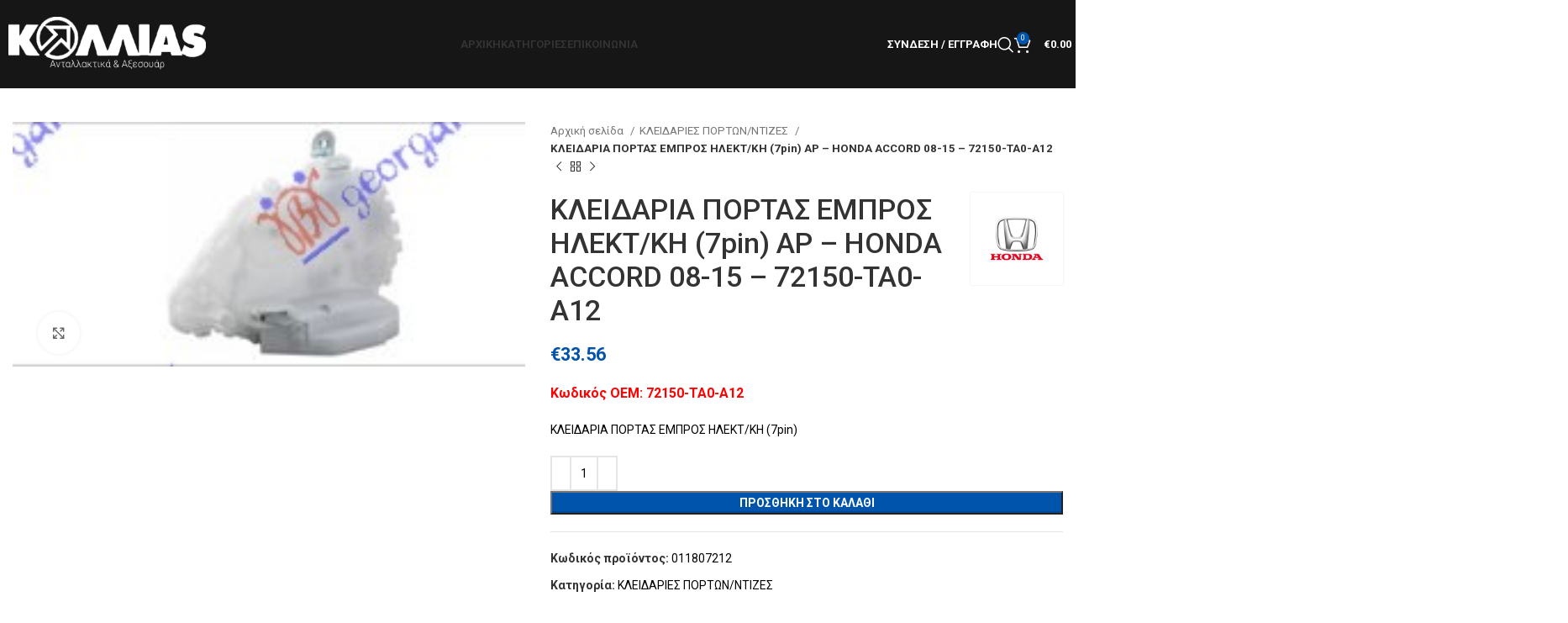

--- FILE ---
content_type: text/html; charset=UTF-8
request_url: https://carparts4u.gr/product/kleidaria-portas-ebros-ilekt-ki-7pin-ar-honda-accord-08-15/
body_size: 32297
content:
<!DOCTYPE html>
<html lang="el">
<head>
	<meta charset="UTF-8">
	<link rel="profile" href="https://gmpg.org/xfn/11">
	<link rel="pingback" href="https://carparts4u.gr/xmlrpc.php">

	<title>ΚΛΕΙΔΑΡΙΑ ΠΟΡΤΑΣ ΕΜΠΡΟΣ ΗΛΕΚΤ/ΚΗ (7pin) ΑΡ &#8211; HONDA ACCORD 08-15 &#8211; 72150-TA0-A12 &#8211; CarParts4U.gr</title>
<meta name='robots' content='max-image-preview:large' />
<link rel='dns-prefetch' href='//www.googletagmanager.com' />
<link rel='dns-prefetch' href='//fonts.googleapis.com' />
<link rel="alternate" type="application/rss+xml" title="Ροή RSS &raquo; CarParts4U.gr" href="https://carparts4u.gr/feed/" />
<link rel="alternate" type="application/rss+xml" title="Ροή Σχολίων &raquo; CarParts4U.gr" href="https://carparts4u.gr/comments/feed/" />
<link rel="alternate" type="application/rss+xml" title="Ροή Σχολίων CarParts4U.gr &raquo; ΚΛΕΙΔΑΡΙΑ ΠΟΡΤΑΣ ΕΜΠΡΟΣ ΗΛΕΚΤ/ΚΗ (7pin) ΑΡ &#8211; HONDA ACCORD 08-15 &#8211; 72150-TA0-A12" href="https://carparts4u.gr/product/kleidaria-portas-ebros-ilekt-ki-7pin-ar-honda-accord-08-15/feed/" />
<link rel="alternate" title="oEmbed (JSON)" type="application/json+oembed" href="https://carparts4u.gr/wp-json/oembed/1.0/embed?url=https%3A%2F%2Fcarparts4u.gr%2Fproduct%2Fkleidaria-portas-ebros-ilekt-ki-7pin-ar-honda-accord-08-15%2F" />
<link rel="alternate" title="oEmbed (XML)" type="text/xml+oembed" href="https://carparts4u.gr/wp-json/oembed/1.0/embed?url=https%3A%2F%2Fcarparts4u.gr%2Fproduct%2Fkleidaria-portas-ebros-ilekt-ki-7pin-ar-honda-accord-08-15%2F&#038;format=xml" />
<style id='wp-img-auto-sizes-contain-inline-css' type='text/css'>
img:is([sizes=auto i],[sizes^="auto," i]){contain-intrinsic-size:3000px 1500px}
/*# sourceURL=wp-img-auto-sizes-contain-inline-css */
</style>
<style id='wp-block-library-inline-css' type='text/css'>
:root{--wp-block-synced-color:#7a00df;--wp-block-synced-color--rgb:122,0,223;--wp-bound-block-color:var(--wp-block-synced-color);--wp-editor-canvas-background:#ddd;--wp-admin-theme-color:#007cba;--wp-admin-theme-color--rgb:0,124,186;--wp-admin-theme-color-darker-10:#006ba1;--wp-admin-theme-color-darker-10--rgb:0,107,160.5;--wp-admin-theme-color-darker-20:#005a87;--wp-admin-theme-color-darker-20--rgb:0,90,135;--wp-admin-border-width-focus:2px}@media (min-resolution:192dpi){:root{--wp-admin-border-width-focus:1.5px}}.wp-element-button{cursor:pointer}:root .has-very-light-gray-background-color{background-color:#eee}:root .has-very-dark-gray-background-color{background-color:#313131}:root .has-very-light-gray-color{color:#eee}:root .has-very-dark-gray-color{color:#313131}:root .has-vivid-green-cyan-to-vivid-cyan-blue-gradient-background{background:linear-gradient(135deg,#00d084,#0693e3)}:root .has-purple-crush-gradient-background{background:linear-gradient(135deg,#34e2e4,#4721fb 50%,#ab1dfe)}:root .has-hazy-dawn-gradient-background{background:linear-gradient(135deg,#faaca8,#dad0ec)}:root .has-subdued-olive-gradient-background{background:linear-gradient(135deg,#fafae1,#67a671)}:root .has-atomic-cream-gradient-background{background:linear-gradient(135deg,#fdd79a,#004a59)}:root .has-nightshade-gradient-background{background:linear-gradient(135deg,#330968,#31cdcf)}:root .has-midnight-gradient-background{background:linear-gradient(135deg,#020381,#2874fc)}:root{--wp--preset--font-size--normal:16px;--wp--preset--font-size--huge:42px}.has-regular-font-size{font-size:1em}.has-larger-font-size{font-size:2.625em}.has-normal-font-size{font-size:var(--wp--preset--font-size--normal)}.has-huge-font-size{font-size:var(--wp--preset--font-size--huge)}.has-text-align-center{text-align:center}.has-text-align-left{text-align:left}.has-text-align-right{text-align:right}.has-fit-text{white-space:nowrap!important}#end-resizable-editor-section{display:none}.aligncenter{clear:both}.items-justified-left{justify-content:flex-start}.items-justified-center{justify-content:center}.items-justified-right{justify-content:flex-end}.items-justified-space-between{justify-content:space-between}.screen-reader-text{border:0;clip-path:inset(50%);height:1px;margin:-1px;overflow:hidden;padding:0;position:absolute;width:1px;word-wrap:normal!important}.screen-reader-text:focus{background-color:#ddd;clip-path:none;color:#444;display:block;font-size:1em;height:auto;left:5px;line-height:normal;padding:15px 23px 14px;text-decoration:none;top:5px;width:auto;z-index:100000}html :where(.has-border-color){border-style:solid}html :where([style*=border-top-color]){border-top-style:solid}html :where([style*=border-right-color]){border-right-style:solid}html :where([style*=border-bottom-color]){border-bottom-style:solid}html :where([style*=border-left-color]){border-left-style:solid}html :where([style*=border-width]){border-style:solid}html :where([style*=border-top-width]){border-top-style:solid}html :where([style*=border-right-width]){border-right-style:solid}html :where([style*=border-bottom-width]){border-bottom-style:solid}html :where([style*=border-left-width]){border-left-style:solid}html :where(img[class*=wp-image-]){height:auto;max-width:100%}:where(figure){margin:0 0 1em}html :where(.is-position-sticky){--wp-admin--admin-bar--position-offset:var(--wp-admin--admin-bar--height,0px)}@media screen and (max-width:600px){html :where(.is-position-sticky){--wp-admin--admin-bar--position-offset:0px}}

/*# sourceURL=wp-block-library-inline-css */
</style><link rel='stylesheet' id='wc-blocks-style-css' href='https://carparts4u.gr/wp-content/plugins/woocommerce/assets/client/blocks/wc-blocks.css?ver=wc-9.7.2' type='text/css' media='all' />
<style id='global-styles-inline-css' type='text/css'>
:root{--wp--preset--aspect-ratio--square: 1;--wp--preset--aspect-ratio--4-3: 4/3;--wp--preset--aspect-ratio--3-4: 3/4;--wp--preset--aspect-ratio--3-2: 3/2;--wp--preset--aspect-ratio--2-3: 2/3;--wp--preset--aspect-ratio--16-9: 16/9;--wp--preset--aspect-ratio--9-16: 9/16;--wp--preset--color--black: #000000;--wp--preset--color--cyan-bluish-gray: #abb8c3;--wp--preset--color--white: #ffffff;--wp--preset--color--pale-pink: #f78da7;--wp--preset--color--vivid-red: #cf2e2e;--wp--preset--color--luminous-vivid-orange: #ff6900;--wp--preset--color--luminous-vivid-amber: #fcb900;--wp--preset--color--light-green-cyan: #7bdcb5;--wp--preset--color--vivid-green-cyan: #00d084;--wp--preset--color--pale-cyan-blue: #8ed1fc;--wp--preset--color--vivid-cyan-blue: #0693e3;--wp--preset--color--vivid-purple: #9b51e0;--wp--preset--gradient--vivid-cyan-blue-to-vivid-purple: linear-gradient(135deg,rgb(6,147,227) 0%,rgb(155,81,224) 100%);--wp--preset--gradient--light-green-cyan-to-vivid-green-cyan: linear-gradient(135deg,rgb(122,220,180) 0%,rgb(0,208,130) 100%);--wp--preset--gradient--luminous-vivid-amber-to-luminous-vivid-orange: linear-gradient(135deg,rgb(252,185,0) 0%,rgb(255,105,0) 100%);--wp--preset--gradient--luminous-vivid-orange-to-vivid-red: linear-gradient(135deg,rgb(255,105,0) 0%,rgb(207,46,46) 100%);--wp--preset--gradient--very-light-gray-to-cyan-bluish-gray: linear-gradient(135deg,rgb(238,238,238) 0%,rgb(169,184,195) 100%);--wp--preset--gradient--cool-to-warm-spectrum: linear-gradient(135deg,rgb(74,234,220) 0%,rgb(151,120,209) 20%,rgb(207,42,186) 40%,rgb(238,44,130) 60%,rgb(251,105,98) 80%,rgb(254,248,76) 100%);--wp--preset--gradient--blush-light-purple: linear-gradient(135deg,rgb(255,206,236) 0%,rgb(152,150,240) 100%);--wp--preset--gradient--blush-bordeaux: linear-gradient(135deg,rgb(254,205,165) 0%,rgb(254,45,45) 50%,rgb(107,0,62) 100%);--wp--preset--gradient--luminous-dusk: linear-gradient(135deg,rgb(255,203,112) 0%,rgb(199,81,192) 50%,rgb(65,88,208) 100%);--wp--preset--gradient--pale-ocean: linear-gradient(135deg,rgb(255,245,203) 0%,rgb(182,227,212) 50%,rgb(51,167,181) 100%);--wp--preset--gradient--electric-grass: linear-gradient(135deg,rgb(202,248,128) 0%,rgb(113,206,126) 100%);--wp--preset--gradient--midnight: linear-gradient(135deg,rgb(2,3,129) 0%,rgb(40,116,252) 100%);--wp--preset--font-size--small: 13px;--wp--preset--font-size--medium: 20px;--wp--preset--font-size--large: 36px;--wp--preset--font-size--x-large: 42px;--wp--preset--font-family--inter: "Inter", sans-serif;--wp--preset--font-family--cardo: Cardo;--wp--preset--spacing--20: 0.44rem;--wp--preset--spacing--30: 0.67rem;--wp--preset--spacing--40: 1rem;--wp--preset--spacing--50: 1.5rem;--wp--preset--spacing--60: 2.25rem;--wp--preset--spacing--70: 3.38rem;--wp--preset--spacing--80: 5.06rem;--wp--preset--shadow--natural: 6px 6px 9px rgba(0, 0, 0, 0.2);--wp--preset--shadow--deep: 12px 12px 50px rgba(0, 0, 0, 0.4);--wp--preset--shadow--sharp: 6px 6px 0px rgba(0, 0, 0, 0.2);--wp--preset--shadow--outlined: 6px 6px 0px -3px rgb(255, 255, 255), 6px 6px rgb(0, 0, 0);--wp--preset--shadow--crisp: 6px 6px 0px rgb(0, 0, 0);}:where(.is-layout-flex){gap: 0.5em;}:where(.is-layout-grid){gap: 0.5em;}body .is-layout-flex{display: flex;}.is-layout-flex{flex-wrap: wrap;align-items: center;}.is-layout-flex > :is(*, div){margin: 0;}body .is-layout-grid{display: grid;}.is-layout-grid > :is(*, div){margin: 0;}:where(.wp-block-columns.is-layout-flex){gap: 2em;}:where(.wp-block-columns.is-layout-grid){gap: 2em;}:where(.wp-block-post-template.is-layout-flex){gap: 1.25em;}:where(.wp-block-post-template.is-layout-grid){gap: 1.25em;}.has-black-color{color: var(--wp--preset--color--black) !important;}.has-cyan-bluish-gray-color{color: var(--wp--preset--color--cyan-bluish-gray) !important;}.has-white-color{color: var(--wp--preset--color--white) !important;}.has-pale-pink-color{color: var(--wp--preset--color--pale-pink) !important;}.has-vivid-red-color{color: var(--wp--preset--color--vivid-red) !important;}.has-luminous-vivid-orange-color{color: var(--wp--preset--color--luminous-vivid-orange) !important;}.has-luminous-vivid-amber-color{color: var(--wp--preset--color--luminous-vivid-amber) !important;}.has-light-green-cyan-color{color: var(--wp--preset--color--light-green-cyan) !important;}.has-vivid-green-cyan-color{color: var(--wp--preset--color--vivid-green-cyan) !important;}.has-pale-cyan-blue-color{color: var(--wp--preset--color--pale-cyan-blue) !important;}.has-vivid-cyan-blue-color{color: var(--wp--preset--color--vivid-cyan-blue) !important;}.has-vivid-purple-color{color: var(--wp--preset--color--vivid-purple) !important;}.has-black-background-color{background-color: var(--wp--preset--color--black) !important;}.has-cyan-bluish-gray-background-color{background-color: var(--wp--preset--color--cyan-bluish-gray) !important;}.has-white-background-color{background-color: var(--wp--preset--color--white) !important;}.has-pale-pink-background-color{background-color: var(--wp--preset--color--pale-pink) !important;}.has-vivid-red-background-color{background-color: var(--wp--preset--color--vivid-red) !important;}.has-luminous-vivid-orange-background-color{background-color: var(--wp--preset--color--luminous-vivid-orange) !important;}.has-luminous-vivid-amber-background-color{background-color: var(--wp--preset--color--luminous-vivid-amber) !important;}.has-light-green-cyan-background-color{background-color: var(--wp--preset--color--light-green-cyan) !important;}.has-vivid-green-cyan-background-color{background-color: var(--wp--preset--color--vivid-green-cyan) !important;}.has-pale-cyan-blue-background-color{background-color: var(--wp--preset--color--pale-cyan-blue) !important;}.has-vivid-cyan-blue-background-color{background-color: var(--wp--preset--color--vivid-cyan-blue) !important;}.has-vivid-purple-background-color{background-color: var(--wp--preset--color--vivid-purple) !important;}.has-black-border-color{border-color: var(--wp--preset--color--black) !important;}.has-cyan-bluish-gray-border-color{border-color: var(--wp--preset--color--cyan-bluish-gray) !important;}.has-white-border-color{border-color: var(--wp--preset--color--white) !important;}.has-pale-pink-border-color{border-color: var(--wp--preset--color--pale-pink) !important;}.has-vivid-red-border-color{border-color: var(--wp--preset--color--vivid-red) !important;}.has-luminous-vivid-orange-border-color{border-color: var(--wp--preset--color--luminous-vivid-orange) !important;}.has-luminous-vivid-amber-border-color{border-color: var(--wp--preset--color--luminous-vivid-amber) !important;}.has-light-green-cyan-border-color{border-color: var(--wp--preset--color--light-green-cyan) !important;}.has-vivid-green-cyan-border-color{border-color: var(--wp--preset--color--vivid-green-cyan) !important;}.has-pale-cyan-blue-border-color{border-color: var(--wp--preset--color--pale-cyan-blue) !important;}.has-vivid-cyan-blue-border-color{border-color: var(--wp--preset--color--vivid-cyan-blue) !important;}.has-vivid-purple-border-color{border-color: var(--wp--preset--color--vivid-purple) !important;}.has-vivid-cyan-blue-to-vivid-purple-gradient-background{background: var(--wp--preset--gradient--vivid-cyan-blue-to-vivid-purple) !important;}.has-light-green-cyan-to-vivid-green-cyan-gradient-background{background: var(--wp--preset--gradient--light-green-cyan-to-vivid-green-cyan) !important;}.has-luminous-vivid-amber-to-luminous-vivid-orange-gradient-background{background: var(--wp--preset--gradient--luminous-vivid-amber-to-luminous-vivid-orange) !important;}.has-luminous-vivid-orange-to-vivid-red-gradient-background{background: var(--wp--preset--gradient--luminous-vivid-orange-to-vivid-red) !important;}.has-very-light-gray-to-cyan-bluish-gray-gradient-background{background: var(--wp--preset--gradient--very-light-gray-to-cyan-bluish-gray) !important;}.has-cool-to-warm-spectrum-gradient-background{background: var(--wp--preset--gradient--cool-to-warm-spectrum) !important;}.has-blush-light-purple-gradient-background{background: var(--wp--preset--gradient--blush-light-purple) !important;}.has-blush-bordeaux-gradient-background{background: var(--wp--preset--gradient--blush-bordeaux) !important;}.has-luminous-dusk-gradient-background{background: var(--wp--preset--gradient--luminous-dusk) !important;}.has-pale-ocean-gradient-background{background: var(--wp--preset--gradient--pale-ocean) !important;}.has-electric-grass-gradient-background{background: var(--wp--preset--gradient--electric-grass) !important;}.has-midnight-gradient-background{background: var(--wp--preset--gradient--midnight) !important;}.has-small-font-size{font-size: var(--wp--preset--font-size--small) !important;}.has-medium-font-size{font-size: var(--wp--preset--font-size--medium) !important;}.has-large-font-size{font-size: var(--wp--preset--font-size--large) !important;}.has-x-large-font-size{font-size: var(--wp--preset--font-size--x-large) !important;}
/*# sourceURL=global-styles-inline-css */
</style>

<style id='classic-theme-styles-inline-css' type='text/css'>
/*! This file is auto-generated */
.wp-block-button__link{color:#fff;background-color:#32373c;border-radius:9999px;box-shadow:none;text-decoration:none;padding:calc(.667em + 2px) calc(1.333em + 2px);font-size:1.125em}.wp-block-file__button{background:#32373c;color:#fff;text-decoration:none}
/*# sourceURL=/wp-includes/css/classic-themes.min.css */
</style>
<style id='woocommerce-inline-inline-css' type='text/css'>
.woocommerce form .form-row .required { visibility: visible; }
/*# sourceURL=woocommerce-inline-inline-css */
</style>
<link rel='stylesheet' id='brands-styles-css' href='https://carparts4u.gr/wp-content/plugins/woocommerce/assets/css/brands.css?ver=9.7.2' type='text/css' media='all' />
<link rel='stylesheet' id='lightbox2-css' href='https://carparts4u.gr/wp-content/plugins/js_composer/assets/lib/lightbox2/dist/css/lightbox.min.css?ver=7.1' type='text/css' media='all' />
<link rel='stylesheet' id='js_composer_front-css' href='https://carparts4u.gr/wp-content/plugins/js_composer/assets/css/js_composer.min.css?ver=7.1' type='text/css' media='all' />
<link rel='stylesheet' id='bootstrap-css' href='https://carparts4u.gr/wp-content/themes/woodmart/css/bootstrap-light.min.css?ver=7.3.1' type='text/css' media='all' />
<link rel='stylesheet' id='woodmart-style-css' href='https://carparts4u.gr/wp-content/themes/woodmart/css/parts/base.min.css?ver=7.3.1' type='text/css' media='all' />
<link rel='stylesheet' id='wd-widget-recent-post-comments-css' href='https://carparts4u.gr/wp-content/themes/woodmart/css/parts/widget-recent-post-comments.min.css?ver=7.3.1' type='text/css' media='all' />
<link rel='stylesheet' id='wd-widget-wd-recent-posts-css' href='https://carparts4u.gr/wp-content/themes/woodmart/css/parts/widget-wd-recent-posts.min.css?ver=7.3.1' type='text/css' media='all' />
<link rel='stylesheet' id='wd-widget-nav-css' href='https://carparts4u.gr/wp-content/themes/woodmart/css/parts/widget-nav.min.css?ver=7.3.1' type='text/css' media='all' />
<link rel='stylesheet' id='wd-widget-product-list-css' href='https://carparts4u.gr/wp-content/themes/woodmart/css/parts/woo-widget-product-list.min.css?ver=7.3.1' type='text/css' media='all' />
<link rel='stylesheet' id='wd-widget-slider-price-filter-css' href='https://carparts4u.gr/wp-content/themes/woodmart/css/parts/woo-widget-slider-price-filter.min.css?ver=7.3.1' type='text/css' media='all' />
<link rel='stylesheet' id='wd-wp-gutenberg-css' href='https://carparts4u.gr/wp-content/themes/woodmart/css/parts/wp-gutenberg.min.css?ver=7.3.1' type='text/css' media='all' />
<link rel='stylesheet' id='wd-wpcf7-css' href='https://carparts4u.gr/wp-content/themes/woodmart/css/parts/int-wpcf7.min.css?ver=7.3.1' type='text/css' media='all' />
<link rel='stylesheet' id='wd-woo-payments-css' href='https://carparts4u.gr/wp-content/themes/woodmart/css/parts/int-woo-payments.min.css?ver=7.3.1' type='text/css' media='all' />
<link rel='stylesheet' id='wd-woo-paypal-payments-css' href='https://carparts4u.gr/wp-content/themes/woodmart/css/parts/int-woo-paypal-payments.min.css?ver=7.3.1' type='text/css' media='all' />
<link rel='stylesheet' id='wd-wpbakery-base-css' href='https://carparts4u.gr/wp-content/themes/woodmart/css/parts/int-wpb-base.min.css?ver=7.3.1' type='text/css' media='all' />
<link rel='stylesheet' id='wd-wpbakery-base-deprecated-css' href='https://carparts4u.gr/wp-content/themes/woodmart/css/parts/int-wpb-base-deprecated.min.css?ver=7.3.1' type='text/css' media='all' />
<link rel='stylesheet' id='wd-woocommerce-base-css' href='https://carparts4u.gr/wp-content/themes/woodmart/css/parts/woocommerce-base.min.css?ver=7.3.1' type='text/css' media='all' />
<link rel='stylesheet' id='wd-mod-star-rating-css' href='https://carparts4u.gr/wp-content/themes/woodmart/css/parts/mod-star-rating.min.css?ver=7.3.1' type='text/css' media='all' />
<link rel='stylesheet' id='wd-woo-el-track-order-css' href='https://carparts4u.gr/wp-content/themes/woodmart/css/parts/woo-el-track-order.min.css?ver=7.3.1' type='text/css' media='all' />
<link rel='stylesheet' id='wd-woo-gutenberg-css' href='https://carparts4u.gr/wp-content/themes/woodmart/css/parts/woo-gutenberg.min.css?ver=7.3.1' type='text/css' media='all' />
<link rel='stylesheet' id='wd-woo-mod-quantity-css' href='https://carparts4u.gr/wp-content/themes/woodmart/css/parts/woo-mod-quantity.min.css?ver=7.3.1' type='text/css' media='all' />
<link rel='stylesheet' id='wd-woo-single-prod-el-base-css' href='https://carparts4u.gr/wp-content/themes/woodmart/css/parts/woo-single-prod-el-base.min.css?ver=7.3.1' type='text/css' media='all' />
<link rel='stylesheet' id='wd-woo-mod-stock-status-css' href='https://carparts4u.gr/wp-content/themes/woodmart/css/parts/woo-mod-stock-status.min.css?ver=7.3.1' type='text/css' media='all' />
<link rel='stylesheet' id='wd-woo-mod-shop-attributes-css' href='https://carparts4u.gr/wp-content/themes/woodmart/css/parts/woo-mod-shop-attributes.min.css?ver=7.3.1' type='text/css' media='all' />
<link rel='stylesheet' id='child-style-css' href='https://carparts4u.gr/wp-content/themes/woodmart-child/style.css?ver=7.3.1' type='text/css' media='all' />
<link rel='stylesheet' id='wd-header-base-css' href='https://carparts4u.gr/wp-content/themes/woodmart/css/parts/header-base.min.css?ver=7.3.1' type='text/css' media='all' />
<link rel='stylesheet' id='wd-mod-tools-css' href='https://carparts4u.gr/wp-content/themes/woodmart/css/parts/mod-tools.min.css?ver=7.3.1' type='text/css' media='all' />
<link rel='stylesheet' id='wd-header-elements-base-css' href='https://carparts4u.gr/wp-content/themes/woodmart/css/parts/header-el-base.min.css?ver=7.3.1' type='text/css' media='all' />
<link rel='stylesheet' id='wd-social-icons-css' href='https://carparts4u.gr/wp-content/themes/woodmart/css/parts/el-social-icons.min.css?ver=7.3.1' type='text/css' media='all' />
<link rel='stylesheet' id='wd-woo-mod-login-form-css' href='https://carparts4u.gr/wp-content/themes/woodmart/css/parts/woo-mod-login-form.min.css?ver=7.3.1' type='text/css' media='all' />
<link rel='stylesheet' id='wd-header-my-account-css' href='https://carparts4u.gr/wp-content/themes/woodmart/css/parts/header-el-my-account.min.css?ver=7.3.1' type='text/css' media='all' />
<link rel='stylesheet' id='wd-header-search-css' href='https://carparts4u.gr/wp-content/themes/woodmart/css/parts/header-el-search.min.css?ver=7.3.1' type='text/css' media='all' />
<link rel='stylesheet' id='wd-header-cart-side-css' href='https://carparts4u.gr/wp-content/themes/woodmart/css/parts/header-el-cart-side.min.css?ver=7.3.1' type='text/css' media='all' />
<link rel='stylesheet' id='wd-header-cart-css' href='https://carparts4u.gr/wp-content/themes/woodmart/css/parts/header-el-cart.min.css?ver=7.3.1' type='text/css' media='all' />
<link rel='stylesheet' id='wd-widget-shopping-cart-css' href='https://carparts4u.gr/wp-content/themes/woodmart/css/parts/woo-widget-shopping-cart.min.css?ver=7.3.1' type='text/css' media='all' />
<link rel='stylesheet' id='wd-page-title-css' href='https://carparts4u.gr/wp-content/themes/woodmart/css/parts/page-title.min.css?ver=7.3.1' type='text/css' media='all' />
<link rel='stylesheet' id='wd-woo-single-prod-predefined-css' href='https://carparts4u.gr/wp-content/themes/woodmart/css/parts/woo-single-prod-predefined.min.css?ver=7.3.1' type='text/css' media='all' />
<link rel='stylesheet' id='wd-woo-single-prod-and-quick-view-predefined-css' href='https://carparts4u.gr/wp-content/themes/woodmart/css/parts/woo-single-prod-and-quick-view-predefined.min.css?ver=7.3.1' type='text/css' media='all' />
<link rel='stylesheet' id='wd-woo-single-prod-el-tabs-predefined-css' href='https://carparts4u.gr/wp-content/themes/woodmart/css/parts/woo-single-prod-el-tabs-predefined.min.css?ver=7.3.1' type='text/css' media='all' />
<link rel='stylesheet' id='wd-woo-single-prod-el-gallery-css' href='https://carparts4u.gr/wp-content/themes/woodmart/css/parts/woo-single-prod-el-gallery.min.css?ver=7.3.1' type='text/css' media='all' />
<link rel='stylesheet' id='wd-woo-single-prod-el-gallery-opt-thumb-left-css' href='https://carparts4u.gr/wp-content/themes/woodmart/css/parts/woo-single-prod-el-gallery-opt-thumb-left.min.css?ver=7.3.1' type='text/css' media='all' />
<link rel='stylesheet' id='wd-owl-carousel-css' href='https://carparts4u.gr/wp-content/themes/woodmart/css/parts/lib-owl-carousel.min.css?ver=7.3.1' type='text/css' media='all' />
<link rel='stylesheet' id='wd-photoswipe-css' href='https://carparts4u.gr/wp-content/themes/woodmart/css/parts/lib-photoswipe.min.css?ver=7.3.1' type='text/css' media='all' />
<link rel='stylesheet' id='wd-woo-single-prod-el-navigation-css' href='https://carparts4u.gr/wp-content/themes/woodmart/css/parts/woo-single-prod-el-navigation.min.css?ver=7.3.1' type='text/css' media='all' />
<link rel='stylesheet' id='wd-tabs-css' href='https://carparts4u.gr/wp-content/themes/woodmart/css/parts/el-tabs.min.css?ver=7.3.1' type='text/css' media='all' />
<link rel='stylesheet' id='wd-woo-single-prod-el-tabs-opt-layout-tabs-css' href='https://carparts4u.gr/wp-content/themes/woodmart/css/parts/woo-single-prod-el-tabs-opt-layout-tabs.min.css?ver=7.3.1' type='text/css' media='all' />
<link rel='stylesheet' id='wd-accordion-css' href='https://carparts4u.gr/wp-content/themes/woodmart/css/parts/el-accordion.min.css?ver=7.3.1' type='text/css' media='all' />
<link rel='stylesheet' id='wd-product-loop-css' href='https://carparts4u.gr/wp-content/themes/woodmart/css/parts/woo-product-loop.min.css?ver=7.3.1' type='text/css' media='all' />
<link rel='stylesheet' id='wd-product-loop-base-css' href='https://carparts4u.gr/wp-content/themes/woodmart/css/parts/woo-product-loop-base.min.css?ver=7.3.1' type='text/css' media='all' />
<link rel='stylesheet' id='wd-woo-mod-add-btn-replace-css' href='https://carparts4u.gr/wp-content/themes/woodmart/css/parts/woo-mod-add-btn-replace.min.css?ver=7.3.1' type='text/css' media='all' />
<link rel='stylesheet' id='wd-mod-more-description-css' href='https://carparts4u.gr/wp-content/themes/woodmart/css/parts/mod-more-description.min.css?ver=7.3.1' type='text/css' media='all' />
<link rel='stylesheet' id='wd-widget-collapse-css' href='https://carparts4u.gr/wp-content/themes/woodmart/css/parts/opt-widget-collapse.min.css?ver=7.3.1' type='text/css' media='all' />
<link rel='stylesheet' id='wd-footer-base-css' href='https://carparts4u.gr/wp-content/themes/woodmart/css/parts/footer-base.min.css?ver=7.3.1' type='text/css' media='all' />
<link rel='stylesheet' id='wd-text-block-css' href='https://carparts4u.gr/wp-content/themes/woodmart/css/parts/el-text-block.min.css?ver=7.3.1' type='text/css' media='all' />
<link rel='stylesheet' id='wd-scroll-top-css' href='https://carparts4u.gr/wp-content/themes/woodmart/css/parts/opt-scrolltotop.min.css?ver=7.3.1' type='text/css' media='all' />
<link rel='stylesheet' id='wd-wd-search-results-css' href='https://carparts4u.gr/wp-content/themes/woodmart/css/parts/wd-search-results.min.css?ver=7.3.1' type='text/css' media='all' />
<link rel='stylesheet' id='wd-wd-search-form-css' href='https://carparts4u.gr/wp-content/themes/woodmart/css/parts/wd-search-form.min.css?ver=7.3.1' type='text/css' media='all' />
<link rel='stylesheet' id='wd-header-my-account-sidebar-css' href='https://carparts4u.gr/wp-content/themes/woodmart/css/parts/header-el-my-account-sidebar.min.css?ver=7.3.1' type='text/css' media='all' />
<link rel='stylesheet' id='wd-header-search-fullscreen-css' href='https://carparts4u.gr/wp-content/themes/woodmart/css/parts/header-el-search-fullscreen-general.min.css?ver=7.3.1' type='text/css' media='all' />
<link rel='stylesheet' id='wd-header-search-fullscreen-1-css' href='https://carparts4u.gr/wp-content/themes/woodmart/css/parts/header-el-search-fullscreen-1.min.css?ver=7.3.1' type='text/css' media='all' />
<link rel='stylesheet' id='wd-bottom-toolbar-css' href='https://carparts4u.gr/wp-content/themes/woodmart/css/parts/opt-bottom-toolbar.min.css?ver=7.3.1' type='text/css' media='all' />
<link rel='stylesheet' id='xts-style-header_114475-css' href='https://carparts4u.gr/wp-content/uploads/2023/11/xts-header_114475-1700008403.css?ver=7.3.1' type='text/css' media='all' />
<link rel='stylesheet' id='xts-style-theme_settings_default-css' href='https://carparts4u.gr/wp-content/uploads/2024/11/xts-theme_settings_default-1732558780.css?ver=7.3.1' type='text/css' media='all' />
<link rel='stylesheet' id='xts-google-fonts-css' href='https://fonts.googleapis.com/css?family=Roboto%3A400%2C700%2C500%2C100&#038;ver=7.3.1' type='text/css' media='all' />
<script type="text/javascript" src="https://carparts4u.gr/wp-includes/js/jquery/jquery.min.js?ver=3.7.1" id="jquery-core-js"></script>
<script type="text/javascript" src="https://carparts4u.gr/wp-includes/js/jquery/jquery-migrate.min.js?ver=3.4.1" id="jquery-migrate-js"></script>
<script type="text/javascript" src="https://carparts4u.gr/wp-content/plugins/woocommerce/assets/js/jquery-blockui/jquery.blockUI.min.js?ver=2.7.0-wc.9.7.2" id="jquery-blockui-js" data-wp-strategy="defer"></script>
<script type="text/javascript" id="wc-add-to-cart-js-extra">
/* <![CDATA[ */
var wc_add_to_cart_params = {"ajax_url":"/wp-admin/admin-ajax.php","wc_ajax_url":"/?wc-ajax=%%endpoint%%","i18n_view_cart":"\u039a\u03b1\u03bb\u03ac\u03b8\u03b9","cart_url":"https://carparts4u.gr/cart/","is_cart":"","cart_redirect_after_add":"no"};
//# sourceURL=wc-add-to-cart-js-extra
/* ]]> */
</script>
<script type="text/javascript" src="https://carparts4u.gr/wp-content/plugins/woocommerce/assets/js/frontend/add-to-cart.min.js?ver=9.7.2" id="wc-add-to-cart-js" data-wp-strategy="defer"></script>
<script type="text/javascript" src="https://carparts4u.gr/wp-content/plugins/woocommerce/assets/js/zoom/jquery.zoom.min.js?ver=1.7.21-wc.9.7.2" id="zoom-js" defer="defer" data-wp-strategy="defer"></script>
<script type="text/javascript" id="wc-single-product-js-extra">
/* <![CDATA[ */
var wc_single_product_params = {"i18n_required_rating_text":"\u03a0\u03b1\u03c1\u03b1\u03ba\u03b1\u03bb\u03bf\u03cd\u03bc\u03b5, \u03b5\u03c0\u03b9\u03bb\u03ad\u03be\u03c4\u03b5 \u03bc\u03af\u03b1 \u03b2\u03b1\u03b8\u03bc\u03bf\u03bb\u03bf\u03b3\u03af\u03b1","i18n_rating_options":["1 \u03b1\u03c0\u03cc 5 \u03b1\u03c3\u03c4\u03ad\u03c1\u03b9\u03b1","2 \u03b1\u03c0\u03cc 5 \u03b1\u03c3\u03c4\u03ad\u03c1\u03b9\u03b1","3 \u03b1\u03c0\u03cc 5 \u03b1\u03c3\u03c4\u03ad\u03c1\u03b9\u03b1","4 \u03b1\u03c0\u03cc 5 \u03b1\u03c3\u03c4\u03ad\u03c1\u03b9\u03b1","5 \u03b1\u03c0\u03cc 5 \u03b1\u03c3\u03c4\u03ad\u03c1\u03b9\u03b1"],"i18n_product_gallery_trigger_text":"View full-screen image gallery","review_rating_required":"yes","flexslider":{"rtl":false,"animation":"slide","smoothHeight":true,"directionNav":false,"controlNav":"thumbnails","slideshow":false,"animationSpeed":500,"animationLoop":false,"allowOneSlide":false},"zoom_enabled":"","zoom_options":[],"photoswipe_enabled":"","photoswipe_options":{"shareEl":false,"closeOnScroll":false,"history":false,"hideAnimationDuration":0,"showAnimationDuration":0},"flexslider_enabled":""};
//# sourceURL=wc-single-product-js-extra
/* ]]> */
</script>
<script type="text/javascript" src="https://carparts4u.gr/wp-content/plugins/woocommerce/assets/js/frontend/single-product.min.js?ver=9.7.2" id="wc-single-product-js" defer="defer" data-wp-strategy="defer"></script>
<script type="text/javascript" src="https://carparts4u.gr/wp-content/plugins/woocommerce/assets/js/js-cookie/js.cookie.min.js?ver=2.1.4-wc.9.7.2" id="js-cookie-js" defer="defer" data-wp-strategy="defer"></script>
<script type="text/javascript" id="woocommerce-js-extra">
/* <![CDATA[ */
var woocommerce_params = {"ajax_url":"/wp-admin/admin-ajax.php","wc_ajax_url":"/?wc-ajax=%%endpoint%%","i18n_password_show":"\u0395\u03bc\u03c6\u03ac\u03bd\u03b9\u03c3\u03b7 \u03c3\u03c5\u03bd\u03b8\u03b7\u03bc\u03b1\u03c4\u03b9\u03ba\u03bf\u03cd","i18n_password_hide":"\u0391\u03c0\u03cc\u03ba\u03c1\u03c5\u03c8\u03b7 \u03c3\u03c5\u03bd\u03b8\u03b7\u03bc\u03b1\u03c4\u03b9\u03ba\u03bf\u03cd"};
//# sourceURL=woocommerce-js-extra
/* ]]> */
</script>
<script type="text/javascript" src="https://carparts4u.gr/wp-content/plugins/woocommerce/assets/js/frontend/woocommerce.min.js?ver=9.7.2" id="woocommerce-js" defer="defer" data-wp-strategy="defer"></script>
<script type="text/javascript" src="https://carparts4u.gr/wp-content/plugins/js_composer/assets/js/vendors/woocommerce-add-to-cart.js?ver=7.1" id="vc_woocommerce-add-to-cart-js-js"></script>
<script type="text/javascript" id="WCPAY_ASSETS-js-extra">
/* <![CDATA[ */
var wcpayAssets = {"url":"https://carparts4u.gr/wp-content/plugins/woocommerce-payments/dist/"};
//# sourceURL=WCPAY_ASSETS-js-extra
/* ]]> */
</script>

<!-- Google tag (gtag.js) snippet added by Site Kit -->
<!-- Google Analytics snippet added by Site Kit -->
<script type="text/javascript" src="https://www.googletagmanager.com/gtag/js?id=GT-5DFBP6WS" id="google_gtagjs-js" async></script>
<script type="text/javascript" id="google_gtagjs-js-after">
/* <![CDATA[ */
window.dataLayer = window.dataLayer || [];function gtag(){dataLayer.push(arguments);}
gtag("set","linker",{"domains":["carparts4u.gr"]});
gtag("js", new Date());
gtag("set", "developer_id.dZTNiMT", true);
gtag("config", "GT-5DFBP6WS");
//# sourceURL=google_gtagjs-js-after
/* ]]> */
</script>
<script type="text/javascript" src="https://carparts4u.gr/wp-content/themes/woodmart/js/libs/device.min.js?ver=7.3.1" id="wd-device-library-js"></script>
<script type="text/javascript" src="https://carparts4u.gr/wp-content/themes/woodmart/js/scripts/global/scrollBar.min.js?ver=7.3.1" id="wd-scrollbar-js"></script>
<script></script><link rel="https://api.w.org/" href="https://carparts4u.gr/wp-json/" /><link rel="alternate" title="JSON" type="application/json" href="https://carparts4u.gr/wp-json/wp/v2/product/14203" /><link rel="EditURI" type="application/rsd+xml" title="RSD" href="https://carparts4u.gr/xmlrpc.php?rsd" />
<meta name="generator" content="WordPress 6.9" />
<meta name="generator" content="WooCommerce 9.7.2" />
<link rel="canonical" href="https://carparts4u.gr/product/kleidaria-portas-ebros-ilekt-ki-7pin-ar-honda-accord-08-15/" />
<link rel='shortlink' href='https://carparts4u.gr/?p=14203' />
<!-- start Simple Custom CSS and JS -->
<style type="text/css">
/* Add your CSS code here.

For example:
.example {
    color: red;
}

For brushing up on your CSS knowledge, check out http://www.w3schools.com/css/css_syntax.asp

End of comment */ 
</style>
<!-- end Simple Custom CSS and JS -->
<!-- start Simple Custom CSS and JS -->
<script type="text/javascript">
</script>
<!-- end Simple Custom CSS and JS -->
<!-- start Simple Custom CSS and JS -->
<script type="text/javascript">
</script>
<!-- end Simple Custom CSS and JS -->
<meta name="generator" content="Site Kit by Google 1.170.0" />					<meta name="viewport" content="width=device-width, initial-scale=1.0, maximum-scale=1.0, user-scalable=no">
										<noscript><style>.woocommerce-product-gallery{ opacity: 1 !important; }</style></noscript>
	<style type="text/css">.recentcomments a{display:inline !important;padding:0 !important;margin:0 !important;}</style><meta name="generator" content="Powered by WPBakery Page Builder - drag and drop page builder for WordPress."/>
<style class='wp-fonts-local' type='text/css'>
@font-face{font-family:Inter;font-style:normal;font-weight:300 900;font-display:fallback;src:url('https://carparts4u.gr/wp-content/plugins/woocommerce/assets/fonts/Inter-VariableFont_slnt,wght.woff2') format('woff2');font-stretch:normal;}
@font-face{font-family:Cardo;font-style:normal;font-weight:400;font-display:fallback;src:url('https://carparts4u.gr/wp-content/plugins/woocommerce/assets/fonts/cardo_normal_400.woff2') format('woff2');}
</style>
<link rel="icon" href="https://carparts4u.gr/wp-content/uploads/2023/11/cropped-favicon-32x32.png" sizes="32x32" />
<link rel="icon" href="https://carparts4u.gr/wp-content/uploads/2023/11/cropped-favicon-192x192.png" sizes="192x192" />
<link rel="apple-touch-icon" href="https://carparts4u.gr/wp-content/uploads/2023/11/cropped-favicon-180x180.png" />
<meta name="msapplication-TileImage" content="https://carparts4u.gr/wp-content/uploads/2023/11/cropped-favicon-270x270.png" />
		<style type="text/css" id="wp-custom-css">
			
.ek-custom-search-container{
	padding:0px 20px;
background:rgba(225, 225, 225, 0.10);
	border-bottom-left-radius:25px!important;
	border-bottom-right-radius:25px;
}

.ek-custom-search-title{
		border-top-left-radius:25px;
	border-top-right-radius:25px;
	background:rgba(225, 225, 225, 0.2);
}
#ek-custom-search-module h2{
 font-family:"Roboto";
	font-weight:300;
	color:white;
	text-align:center;
	margin-bottom:0;
}
.ek-custom-search-container {
    display: flex;
    flex-direction: row;
}

#custom-woocommerce-search-form {
	width:100%;
    display: flex;
    align-items: center;
	justify-content:center;
}

.custom-search select,
.custom-search input[type="submit"] {
    margin-right: 10px;
    margin-bottom: 10px;
    padding: 10px;
    border: 1px solid #fff;
    border-radius: 5px;
	  color:white;
}
.custom-search select option{
	color:#333;
}
.custom-search select{
	position:relative;
	
}

.custom-search input[type="submit"] {
	padding:10px 25px;
	background:transparent;
}
.custom-search input[type="submit"]:hover {
	background:white;
	color:#333;
}

#filter_marka,
#filter_montelo,
#product_cat {
    width:240px;
}



#color_swatch_container{
	height:200px;
	width:20%;
	
}

#color_swatch_container img{
	width:200px;
	height:200px;
	object-fit:contain;
	padding:15px;
}
select optgroup {
    background-color: #333;
	color: white}



select::-webkit-scrollbar {
    width: 10px;
}

select::-webkit-scrollbar-thumb {
    background-color: #666; 
    border-radius: 5px; 
}



@media(max-width:767px){
	.ek-custom-search-container{
margin-bottom:150px;
		flex-direction:column;
}
	
	#custom-woocommerce-search-form{
		margin-top:25px;
		width:100%;
	}
	
	#filter_marka, #filter_montelo, #product_cat {
    width: 100%;
}
	
	#color_swatch_container{
	display:flex;
	justify-content:center;
width:100%!important;
}
}
		.product-element-top {
    min-height: 270px!important;
}
		.product-grid-item :is(.product-image-link,.hover-img) img {
    width: 100%;
    height: 270px!important;;
    object-fit: contain!important;
}
	
.archive #ek-custom-search-module .ek-custom-search-title {
	padding:15px;
    border-top-left-radius: 0px;
    border-top-right-radius: 0px;
    background: #000069;
}
.archive #ek-custom-search-module .ek-custom-search-title h2{
	border-bottom:1px solid white;
	font-weight:600;
	text-transform:capitalize;
	padding:10px;
}
.archive .ek-custom-search-container{
    padding: 15px 20px;
    background: #000069;
    border-bottom-left-radius: 0px!important;
    border-bottom-right-radius: 0px;
}
.archive .ek-custom-search-container input{
	width:100%!important;
}
.archive .custom-search select,.archive .custom-search input[type="submit"]{
	display:flex;
	background:white;
	color:#000069;
	text-transform:capitalize;
	width:100%;
	text-align:center;
	justify-content:center;
	margin-right:0;
	box-shadow: 0 5px 15px 0 rgba(0,0,0,0.4);
}
select[disabled] {
	cursor: not-allowed;
}
.archive #color_swatch_container{
	display:none;
}

#woocommerce_product_search-2{
	background:#000069;
	text-align:center;
	padding:15px 20px;
	min-height:180px;
}

#woocommerce_product_search-2 .widget-title{
	padding:15px 20px;
	color:white;
	text-transform:capitalize;
	border-bottom:1px solid white;
}

#woocommerce_product_search-2 .searchform input[type="text"]{
	border-color:white;
	background:white;
	color:#000069;
border-radius:5px;
	border-width:1px;
}

#woocommerce_product_search-2 .searchform .searchsubmit:after{
	color:#000069!important;
}

#block-15{
	margin-bottom:0;
	padding:0;
	border:0;
}

.archive #custom-woocommerce-search-form {
    width: 100%;
    display: flex;
    align-items: center;
    justify-content: center;
}

.search-hero{
	display:flex;
	align-items:center;
	min-height:235px;
	background:rgba(225, 225, 225, 0.10);
	border-radius:25px!important;
}

.home .wd-tabs.tabs-design-default:not(.wd-header-with-bg){
	margin-top:60px;
}

@media (max-width:767px){
	.wd-nav-tabs-wrapper{
		display:flex;
		flex-direction:column;
		overflow:hidden;
	}
	
.wd-nav {
   display: flex;
	flex-direction:column;
	justify-content:center;
}

.wd-nav li {
display:flex;
flex-direction:column;
flex-wrap:wrap;
}
	.nav-link-text.wd-tabs-title{
		display:flex;
		flex-direction:column;
		overflow:hidden;
		flex-wrap:wrap;
		height:50px;
	}
	
	.wd-nav-tabs>li:not(:last-child) {
    margin-inline-end: 0px;
}
}

.product-labels.labels-rounded .out-of-stock {
    max-width: 112px;
    font-size: 12px;
}

/* CSS for the marka grid */
.marka-grid {
    display: flex;
    flex-wrap: wrap;
    margin: -10px; /* Adjust margin as needed */
}

.marka-item {
    flex: 0 0 10%; /* Set the width to 10% to create a 10-item per row grid */
    box-sizing: border-box;
    padding: 10px; /* Adjust padding as needed */
}

/* Responsive styles for smaller screens */
@media (max-width: 768px) {
    .marka-item {
        flex: 0 0 20%; /* Adjust width for smaller screens */
    }
}

.montela-sidebar{
	display:none;
}
.accordion-container{
    padding: 15px 20px;
}
.accordion-container h2{
	border-bottom:1px solid white;
	padding:10px;
	text-transform:capitalize!important;
	text-align:center;
}
.accordion-container h2,.accordion-container h3{
	color:white;
}

.accordion-container h3{
	cursor:pointer;
}
.term-accordion-item h3{
	margin:0!important;
	padding:10px;
}
.term-tab-content{
	background-color:#ffffff17
}
.term-accordion-item{
	background-color:#ffffff10;
	margin-bottom:10px;
}
.term-accordion-item:hover{
	background-color:#ffffff17!important;
}

.term-tab-content a{
	
}



.term-tab-content a{
	color:white;
	}}

.term-tab-content{
	margin-bottom:20px;
}

.term-tab-content ul{
	list-style:none;
	display:flex;
	padding:0 10px
}

.term-tab-content ul li{
	font-size:18px;
}




@media(max-width:767px){
.sidebar-container .ek-custom-search-container {
    margin-bottom: 0px;
}
	
	.sidebar-container.wd-inited .sidebar-widget{
		padding-right:0;
		padding-left:0;
	}
	
	.widget {
    margin-bottom: 0px; 
    padding-bottom: 0px; 
    border-bottom: 0px;
}
	.sidebar-container.wd-inited{
		background:#000069;
	}
	
	.wd-heading .wd-action-btn.wd-style-text>a{
		color:white;
	}
}

.widget {
    border-bottom: 0!important;
}

#block-19{
	margin-bottom:0;
	padding-bottom:0;
}
.term-tab-content ul{
	flex-wrap:wrap;
}

.cust-montelo-image{
	width:150px;
	height:150px;
	object-fit:contain;
	padding:10px;
	
}
.term-tab-content ul li{
	width:25%;
	display:flex;
	flex-direction:column;
	align-items:center;
	flex-wrap:wrap;
	padding:0 10px!important;
}
.accordion-container{
	margin-bottom:50px;
}

@media(max-width:767px){
	.term-tab-content ul li{
	width:100%;
	display:flex;
	flex-direction:column;
	align-items:center;
	flex-wrap:wrap;
	padding:0 10px!important;
}

}

.page-title .container {
    position: relative;
    margin-bottom: -10px;
    display: block;
}

.term-audi .term-accordion-item[data-class="vw-polo"]{
	display:none;
}

.woocommerce-result-count{display:none!important}

.product-label.out-of-stock{
	background:#000069;
	color:white;
	font-size:12px!important;
	text-transform:capitalize;
}

.product-labels.labels-rounded .out-of-stock {
		background:#000069;
	color:white!important;
    max-width: 100px!important;
    font-size: 12px;
}
@media (min-width:1024px){
.sidebar-left.area-sidebar-shop {
    position: -webkit-sticky;
    position: sticky;
    top: 20px;
	}}

.tax-pa_marka .row.content-layout-wrapper.align-items-start {
    display: none;
}

.orderby option{
	color:black!important;
}

.oem-kwdikos p{
	font-size:16px;
	color:red;
	font-weight:900;
}		</style>
		<style>
		
		</style><noscript><style> .wpb_animate_when_almost_visible { opacity: 1; }</style></noscript></head>

<body class="wp-singular product-template-default single single-product postid-14203 wp-theme-woodmart wp-child-theme-woodmart-child theme-woodmart woocommerce woocommerce-page woocommerce-no-js wrapper-custom  woodmart-product-design-default categories-accordion-on woodmart-archive-shop woodmart-ajax-shop-on offcanvas-sidebar-mobile offcanvas-sidebar-tablet sticky-toolbar-on wpb-js-composer js-comp-ver-7.1 vc_responsive">
			<script type="text/javascript" id="wd-flicker-fix">// Flicker fix.</script>	
	
	<div class="website-wrapper">
									<header class="whb-header whb-header_114475 whb-full-width whb-sticky-shadow whb-scroll-stick whb-sticky-real whb-hide-on-scroll">
					<div class="whb-main-header">
	
<div class="whb-row whb-top-bar whb-not-sticky-row whb-with-bg whb-without-border whb-color-light whb-hidden-desktop whb-hidden-mobile whb-flex-flex-middle">
	<div class="container">
		<div class="whb-flex-row whb-top-bar-inner">
			<div class="whb-column whb-col-left whb-visible-lg">
	<div class="wd-header-divider wd-full-height "></div><div class="wd-header-divider wd-full-height "></div>
<div class="wd-header-text set-cont-mb-s reset-last-child "><strong><span style="color: #ffffff;">FREE SHIPPING FOR ALL ORDERS OF $150</span></strong></div>
</div>
<div class="whb-column whb-col-center whb-visible-lg">
	<div class="site-logo">
	<a href="https://carparts4u.gr/" class="wd-logo wd-main-logo" rel="home">
		<img src="https://carparts4u.gr/wp-content/uploads/2021/07/kollias-logo.png" alt="CarParts4U.gr" style="max-width: 150px;" />	</a>
	</div>
</div>
<div class="whb-column whb-col-right whb-visible-lg">
	
			<div class=" wd-social-icons  icons-design-default icons-size-default color-scheme-light social-follow social-form-circle text-center">

				
				
				
				
				
				
				
				
				
				
				
				
				
				
				
				
				
				
								
								
				
				
								
				
			</div>

		<div class="wd-header-divider wd-full-height "></div>
<div class="wd-header-nav wd-header-secondary-nav text-right wd-full-height" role="navigation" aria-label="Secondary navigation">
	<ul id="menu-top-bar-right" class="menu wd-nav wd-nav-secondary wd-style-bordered wd-gap-s"><li id="menu-item-9342" class="woodmart-open-newsletter menu-item menu-item-type-custom menu-item-object-custom menu-item-9342 item-level-0 menu-simple-dropdown wd-event-hover" ><a href="#" class="woodmart-nav-link"><span class="nav-link-text">Newsletter</span></a></li>
<li id="menu-item-9341" class="menu-item menu-item-type-custom menu-item-object-custom menu-item-9341 item-level-0 menu-simple-dropdown wd-event-hover" ><a href="#" class="woodmart-nav-link"><span class="nav-link-text">Contact Us</span></a></li>
<li id="menu-item-9340" class="menu-item menu-item-type-custom menu-item-object-custom menu-item-9340 item-level-0 menu-simple-dropdown wd-event-hover" ><a href="#" class="woodmart-nav-link"><span class="nav-link-text">FAQs</span></a></li>
</ul></div><!--END MAIN-NAV-->
<div class="wd-header-divider wd-full-height "></div></div>
<div class="whb-column whb-col-mobile whb-hidden-lg">
	
			<div class=" wd-social-icons  icons-design-default icons-size-default color-scheme-light social-follow social-form-circle text-center">

				
				
				
				
				
				
				
				
				
				
				
				
				
				
				
				
				
				
								
								
				
				
								
				
			</div>

		</div>
		</div>
	</div>
</div>

<div class="whb-row whb-general-header whb-not-sticky-row whb-with-bg whb-without-border whb-color-light whb-flex-flex-middle">
	<div class="container">
		<div class="whb-flex-row whb-general-header-inner">
			<div class="whb-column whb-col-left whb-visible-lg">
	<div class="site-logo wd-switch-logo">
	<a href="https://carparts4u.gr/" class="wd-logo wd-main-logo" rel="home">
		<img width="344" height="90" src="https://carparts4u.gr/wp-content/uploads/2023/10/kollias-logo-white.png" class="attachment-full size-full" alt="" style="max-width:245px;" decoding="async" srcset="https://carparts4u.gr/wp-content/uploads/2023/10/kollias-logo-white.png 344w, https://carparts4u.gr/wp-content/uploads/2023/10/kollias-logo-white-150x39.png 150w" sizes="(max-width: 344px) 100vw, 344px" />	</a>
					<a href="https://carparts4u.gr/" class="wd-logo wd-sticky-logo" rel="home">
			<img width="344" height="90" src="https://carparts4u.gr/wp-content/uploads/2023/10/kollias-logo-white.png" class="attachment-full size-full" alt="" style="max-width:245px;" decoding="async" srcset="https://carparts4u.gr/wp-content/uploads/2023/10/kollias-logo-white.png 344w, https://carparts4u.gr/wp-content/uploads/2023/10/kollias-logo-white-150x39.png 150w" sizes="(max-width: 344px) 100vw, 344px" />		</a>
	</div>
</div>
<div class="whb-column whb-col-center whb-visible-lg">
	<div class="wd-header-nav wd-header-main-nav text-center wd-design-1" role="navigation" aria-label="Κύρια πλοήγηση">
	<ul id="menu-main-navigation" class="menu wd-nav wd-nav-main wd-style-default wd-gap-s"><li id="menu-item-9422" class="menu-item menu-item-type-post_type menu-item-object-page menu-item-home menu-item-9422 item-level-0 menu-simple-dropdown wd-event-hover" ><a href="https://carparts4u.gr/" class="woodmart-nav-link"><span class="nav-link-text">Αρχική</span></a></li>
<li id="menu-item-228393" class="menu-item menu-item-type-post_type menu-item-object-page menu-item-has-children current_page_parent menu-item-228393 item-level-0 menu-mega-dropdown wd-event-hover dropdown-load-ajax" ><a href="https://carparts4u.gr/shop/" class="woodmart-nav-link"><span class="nav-link-text">Κατηγορίες</span></a><div class="color-scheme-dark wd-design-full-width wd-dropdown-menu wd-dropdown"><div class="container">
<ul class="wd-sub-menu row color-scheme-dark">
	<li id="menu-item-228394" class="menu-item menu-item-type-taxonomy menu-item-object-product_cat menu-item-228394 item-level-1 wd-event-hover col-auto" ><a href="https://carparts4u.gr/product-category/accessories/" class="woodmart-nav-link"><img  src="https://carparts4u.gr/wp-content/uploads/2021/07/flower.svg" title="flower" class="wd-nav-img" width="18" height="18">Accessories</a></li>
	<li id="menu-item-228395" class="menu-item menu-item-type-taxonomy menu-item-object-product_cat menu-item-228395 item-level-1 wd-event-hover col-auto" ><a href="https://carparts4u.gr/product-category/aerotomes/" class="woodmart-nav-link">ΑΕΡΟΤΟΜΕΣ</a></li>
	<li id="menu-item-228396" class="menu-item menu-item-type-taxonomy menu-item-object-product_cat menu-item-228396 item-level-1 wd-event-hover col-auto" ><a href="https://carparts4u.gr/product-category/akra-profylaktira/" class="woodmart-nav-link">ΑΚΡΑ ΠΡΟΦΥΛΑΚΤΗΡΑ</a></li>
	<li id="menu-item-228397" class="menu-item menu-item-type-taxonomy menu-item-object-product_cat menu-item-228397 item-level-1 wd-event-hover col-auto" ><a href="https://carparts4u.gr/product-category/vaseis-profyl-fteron-antithoryvika-ebros-piso/" class="woodmart-nav-link">ΒΑΣΕΙΣ ΠΡΟΦΥΛ./ΦΤΕΡΩΝ &#8211; ΑΝΤΙΘΟΡΥΒΙΚΑ ΕΜΠΡΟΣ &#8211; ΠΙΣΩ</a></li>
	<li id="menu-item-228398" class="menu-item menu-item-type-taxonomy menu-item-object-product_cat menu-item-228398 item-level-1 wd-event-hover col-auto" ><a href="https://carparts4u.gr/product-category/ventilater/" class="woodmart-nav-link">ΒΕΝΤΙΛΑΤΕΡ</a></li>
	<li id="menu-item-228399" class="menu-item menu-item-type-taxonomy menu-item-object-product_cat menu-item-228399 item-level-1 wd-event-hover col-auto" ><a href="https://carparts4u.gr/product-category/grylloi-parathyron-a-poiotita/" class="woodmart-nav-link">ΓΡΥΛΛΟΙ ΠΑΡΑΘΥΡΩΝ Α ΠΟΙΟΤΗΤΑ</a></li>
	<li id="menu-item-228400" class="menu-item menu-item-type-taxonomy menu-item-object-product_cat menu-item-228400 item-level-1 wd-event-hover col-auto" ><a href="https://carparts4u.gr/product-category/diakosmitika-plaisia-vaseis-maskas-k-diak-ka-fanon/" class="woodmart-nav-link">ΔΙΑΚΟΣΜΗΤΙΚΑ/ΠΛΑΙΣΙΑ/ΒΑΣΕΙΣ ΜΑΣΚΑΣ κ ΔΙΑΚ/ΚΑ ΦΑΝΩΝ</a></li>
	<li id="menu-item-228401" class="menu-item menu-item-type-taxonomy menu-item-object-product_cat menu-item-228401 item-level-1 wd-event-hover col-auto" ><a href="https://carparts4u.gr/product-category/krystalla-kathrefton-after-market/" class="woodmart-nav-link">ΚΡΥΣΤΑΛΛΑ ΚΑΘΡΕΦΤΩΝ AFTER MARKET</a></li>
	<li id="menu-item-228402" class="menu-item menu-item-type-taxonomy menu-item-object-product_cat menu-item-228402 item-level-1 wd-event-hover col-auto" ><a href="https://carparts4u.gr/product-category/laspotires/" class="woodmart-nav-link">ΛΑΣΠΩΤΗΡΕΣ</a></li>
	<li id="menu-item-228403" class="menu-item menu-item-type-taxonomy menu-item-object-product_cat menu-item-228403 item-level-1 wd-event-hover col-auto" ><a href="https://carparts4u.gr/product-category/mesaia-tholoi-gefyres-t/" class="woodmart-nav-link">ΜΕΣΑΙΑ &#8211; ΘΟΛΟΙ &#8211; ΓΕΦΥΡΕΣ &#8211; Τ</a></li>
	<li id="menu-item-228404" class="menu-item menu-item-type-taxonomy menu-item-object-product_cat menu-item-228404 item-level-1 wd-event-hover col-auto" ><a href="https://carparts4u.gr/product-category/moter-gryllon-parathyron/" class="woodmart-nav-link">ΜΟΤΕΡ ΓΡΥΛΛΩΝ ΠΑΡΑΘΥΡΩΝ</a></li>
	<li id="menu-item-228405" class="menu-item menu-item-type-taxonomy menu-item-object-product_cat menu-item-228405 item-level-1 wd-event-hover col-auto" ><a href="https://carparts4u.gr/product-category/plaketes-fanon/" class="woodmart-nav-link">ΠΛΑΚΕΤΕΣ ΦΑΝΩΝ</a></li>
	<li id="menu-item-228406" class="menu-item menu-item-type-taxonomy menu-item-object-product_cat menu-item-228406 item-level-1 wd-event-hover col-auto" ><a href="https://carparts4u.gr/product-category/plastikes-kourbes-plast-marspie-fases-porton/" class="woodmart-nav-link">ΠΛΑΣΤΙΚΕΣ ΚΟΥΡΜΠΕΣ &#8211; ΠΛΑΣΤ. ΜΑΡΣΠΙΕ &#8211; ΦΑΣΕΣ ΠΟΡΤΩΝ</a></li>
	<li id="menu-item-228407" class="menu-item menu-item-type-taxonomy menu-item-object-product_cat menu-item-228407 item-level-1 wd-event-hover col-auto" ><a href="https://carparts4u.gr/product-category/plastikoi-tholoi/" class="woodmart-nav-link">ΠΛΑΣΤΙΚΟΙ ΘΟΛΟΙ</a></li>
	<li id="menu-item-228408" class="menu-item menu-item-type-taxonomy menu-item-object-product_cat menu-item-228408 item-level-1 wd-event-hover col-auto" ><a href="https://carparts4u.gr/product-category/podia-eb-ano-kato-mesaia-tholoi-gefyres-t/" class="woodmart-nav-link">ΠΟΔΙΑ ΕΜΠ. ΑΝΩ, ΚΑΤΩ, ΜΕΣΑΙΑ &#8211; ΘΟΛΟΙ &#8211; ΓΕΦΥΡΕΣ &#8211; Τ</a></li>
	<li id="menu-item-228409" class="menu-item menu-item-type-taxonomy menu-item-object-product_cat menu-item-228409 item-level-1 wd-event-hover col-auto" ><a href="https://carparts4u.gr/product-category/portes-ebros-piso-plaines-syromenes/" class="woodmart-nav-link">ΠΟΡΤΕΣ ΕΜΠΡΟΣ, ΠΙΣΩ, ΠΛΑΙΝΕΣ ΣΥΡΩΜΕΝΕΣ</a></li>
	<li id="menu-item-228410" class="menu-item menu-item-type-taxonomy menu-item-object-product_cat menu-item-228410 item-level-1 wd-event-hover col-auto" ><a href="https://carparts4u.gr/product-category/provoleis-fanoi-imeras-antanakl-regoulatoroi-hella/" class="woodmart-nav-link">ΠΡΟΒΟΛΕΙΣ/ΦΑΝΟΙ ΗΜΕΡΑΣ/ΑΝΤΑΝΑΚΛ/ΡΕΓΟΥΛΑΤΟΡΟΙ HELLA</a></li>
	<li id="menu-item-228411" class="menu-item menu-item-type-taxonomy menu-item-object-product_cat menu-item-228411 item-level-1 wd-event-hover col-auto" ><a href="https://carparts4u.gr/product-category/provoleis-fanoi-imeras-antanakl-regoulatoroi-valeo/" class="woodmart-nav-link">ΠΡΟΒΟΛΕΙΣ/ΦΑΝΟΙ ΗΜΕΡΑΣ/ΑΝΤΑΝΑΚΛ/ΡΕΓΟΥΛΑΤΟΡΟΙ VALEO</a></li>
	<li id="menu-item-228412" class="menu-item menu-item-type-taxonomy menu-item-object-product_cat menu-item-228412 item-level-1 wd-event-hover col-auto" ><a href="https://carparts4u.gr/product-category/simata/" class="woodmart-nav-link">ΣΗΜΑΤΑ</a></li>
	<li id="menu-item-228413" class="menu-item menu-item-type-taxonomy menu-item-object-product_cat menu-item-228413 item-level-1 wd-event-hover col-auto" ><a href="https://carparts4u.gr/product-category/spoiler/" class="woodmart-nav-link">ΣΠΟΙΛΕΡ</a></li>
	<li id="menu-item-228414" class="menu-item menu-item-type-taxonomy menu-item-object-product_cat menu-item-228414 item-level-1 wd-event-hover col-auto" ><a href="https://carparts4u.gr/product-category/tapes-docheion-nerou-psygeiou/" class="woodmart-nav-link">ΤΑΠΕΣ ΔΟΧΕΙΩΝ ΝΕΡΟΥ ΨΥΓΕΙΟΥ</a></li>
	<li id="menu-item-228415" class="menu-item menu-item-type-taxonomy menu-item-object-product_cat menu-item-228415 item-level-1 wd-event-hover col-auto" ><a href="https://carparts4u.gr/product-category/yalokatharistires-piso/" class="woodmart-nav-link">ΥΑΛΟΚΑΘΑΡΙΣΤΗΡΕΣ ΠΙΣΩ</a></li>
	<li id="menu-item-228416" class="menu-item menu-item-type-taxonomy menu-item-object-product_cat menu-item-228416 item-level-1 wd-event-hover col-auto" ><a href="https://carparts4u.gr/product-category/fanaria-ebros-after-market/" class="woodmart-nav-link">ΦΑΝΑΡΙΑ ΕΜΠΡΟΣ AFTER MARKET</a></li>
	<li id="menu-item-228417" class="menu-item menu-item-type-taxonomy menu-item-object-product_cat menu-item-228417 item-level-1 wd-event-hover col-auto" ><a href="https://carparts4u.gr/product-category/fanaria-piso/" class="woodmart-nav-link">ΦΑΝΑΡΙΑ ΠΙΣΩ</a></li>
	<li id="menu-item-228418" class="menu-item menu-item-type-taxonomy menu-item-object-product_cat menu-item-228418 item-level-1 wd-event-hover col-auto" ><a href="https://carparts4u.gr/product-category/flas-gonia-fterou-profylaktira-fanaria-imeras/" class="woodmart-nav-link">ΦΛΑΣ ΓΩΝΙΑ/ΦΤΕΡΟΥ/ΠΡΟΦΥΛΑΚΤΗΡΑ/ΦΑΝΑΡΙΑ ΗΜΕΡΑΣ</a></li>
	<li id="menu-item-228419" class="menu-item menu-item-type-taxonomy menu-item-object-product_cat menu-item-228419 item-level-1 wd-event-hover col-auto" ><a href="https://carparts4u.gr/product-category/flas-ebros-fanoi-imeras-after-market/" class="woodmart-nav-link">ΦΛΑΣ ΕΜΠΡΟΣ-ΦΑΝΟΙ ΗΜΕΡΑΣ AFTER MARKET</a></li>
	<li id="menu-item-228420" class="menu-item menu-item-type-taxonomy menu-item-object-product_cat menu-item-228420 item-level-1 wd-event-hover col-auto" ><a href="https://carparts4u.gr/product-category/ftera-ebros/" class="woodmart-nav-link">ΦΤΕΡΑ ΕΜΠΡΟΣ</a></li>
	<li id="menu-item-228421" class="menu-item menu-item-type-taxonomy menu-item-object-product_cat menu-item-228421 item-level-1 wd-event-hover col-auto" ><a href="https://carparts4u.gr/product-category/ftera-ebros-piso/" class="woodmart-nav-link">ΦΤΕΡΑ ΕΜΠΡΟΣ, ΠΙΣΩ</a></li>
	<li id="menu-item-228422" class="menu-item menu-item-type-taxonomy menu-item-object-product_cat menu-item-228422 item-level-1 wd-event-hover col-auto" ><a href="https://carparts4u.gr/product-category/ftera-piso/" class="woodmart-nav-link">ΦΤΕΡΑ ΠΙΣΩ</a></li>
	<li id="menu-item-228423" class="menu-item menu-item-type-taxonomy menu-item-object-product_cat menu-item-228423 item-level-1 wd-event-hover col-auto" ><a href="https://carparts4u.gr/product-category/psygeia-intercooler/" class="woodmart-nav-link">ΨΥΓΕΙΑ INTERCOOLER</a></li>
</ul>
</div>
</div>
</li>
<li id="menu-item-9388" class="menu-item menu-item-type-post_type menu-item-object-page menu-item-9388 item-level-0 menu-simple-dropdown wd-event-hover" ><a href="https://carparts4u.gr/contact-us/" class="woodmart-nav-link"><span class="nav-link-text">Επικοινωνία</span></a></li>
</ul></div><!--END MAIN-NAV-->
</div>
<div class="whb-column whb-col-right whb-visible-lg">
	<div class="wd-header-my-account wd-tools-element wd-event-hover wd-design-1 wd-account-style-text login-side-opener whb-vssfpylqqax9pvkfnxoz">
			<a href="https://carparts4u.gr/my-account/" title="Ο λογαριασμός μου">
			
				<span class="wd-tools-icon">
									</span>
				<span class="wd-tools-text">
				Σύνδεση / Εγγραφή			</span>

					</a>

			</div>
<div class="wd-header-search wd-tools-element wd-design-1 wd-style-icon wd-display-full-screen whb-9x1ytaxq7aphtb3npidp" title="Αναζήτηση">
	<a href="javascript:void(0);" aria-label="Αναζήτηση">
		
			<span class="wd-tools-icon">
							</span>

			<span class="wd-tools-text">
				Αναζήτηση			</span>

			</a>
	</div>

<div class="wd-header-cart wd-tools-element wd-design-2 cart-widget-opener whb-nedhm962r512y1xz9j06">
	<a href="https://carparts4u.gr/cart/" title="Καλάθι Αγορών">
		
			<span class="wd-tools-icon">
															<span class="wd-cart-number wd-tools-count">0 <span>προϊόντα</span></span>
									</span>
			<span class="wd-tools-text">
				
										<span class="wd-cart-subtotal"><span class="woocommerce-Price-amount amount"><bdi><span class="woocommerce-Price-currencySymbol">&euro;</span>0.00</bdi></span></span>
					</span>

			</a>
	</div>
</div>
<div class="whb-column whb-mobile-left whb-hidden-lg">
	<div class="wd-tools-element wd-header-mobile-nav wd-style-text wd-design-1 whb-g1k0m1tib7raxrwkm1t3">
	<a href="#" rel="nofollow" aria-label="Open mobile menu">
		
		<span class="wd-tools-icon">
					</span>

		<span class="wd-tools-text">Μενού</span>

			</a>
</div><!--END wd-header-mobile-nav--></div>
<div class="whb-column whb-mobile-center whb-hidden-lg">
	<div class="site-logo wd-switch-logo">
	<a href="https://carparts4u.gr/" class="wd-logo wd-main-logo" rel="home">
		<img width="344" height="90" src="https://carparts4u.gr/wp-content/uploads/2023/10/kollias-logo-white.png" class="attachment-full size-full" alt="" style="max-width:179px;" decoding="async" srcset="https://carparts4u.gr/wp-content/uploads/2023/10/kollias-logo-white.png 344w, https://carparts4u.gr/wp-content/uploads/2023/10/kollias-logo-white-150x39.png 150w" sizes="(max-width: 344px) 100vw, 344px" />	</a>
					<a href="https://carparts4u.gr/" class="wd-logo wd-sticky-logo" rel="home">
			<img width="344" height="90" src="https://carparts4u.gr/wp-content/uploads/2023/10/kollias-logo-white.png" class="attachment-full size-full" alt="" style="max-width:179px;" decoding="async" srcset="https://carparts4u.gr/wp-content/uploads/2023/10/kollias-logo-white.png 344w, https://carparts4u.gr/wp-content/uploads/2023/10/kollias-logo-white-150x39.png 150w" sizes="(max-width: 344px) 100vw, 344px" />		</a>
	</div>
</div>
<div class="whb-column whb-mobile-right whb-hidden-lg">
	
<div class="wd-header-cart wd-tools-element wd-design-5 cart-widget-opener whb-trk5sfmvib0ch1s1qbtc">
	<a href="https://carparts4u.gr/cart/" title="Καλάθι Αγορών">
		
			<span class="wd-tools-icon">
															<span class="wd-cart-number wd-tools-count">0 <span>προϊόντα</span></span>
									</span>
			<span class="wd-tools-text">
				
										<span class="wd-cart-subtotal"><span class="woocommerce-Price-amount amount"><bdi><span class="woocommerce-Price-currencySymbol">&euro;</span>0.00</bdi></span></span>
					</span>

			</a>
	</div>
</div>
		</div>
	</div>
</div>
</div>
				</header>
			
								<div class="main-page-wrapper">
		
								
		<!-- MAIN CONTENT AREA -->
				<div class="container-fluid">
			<div class="row content-layout-wrapper align-items-start">
				
	<div class="site-content shop-content-area col-12 breadcrumbs-location-summary wd-builder-off" role="main">
	
		

<div class="container">
	</div>


<div id="product-14203" class="single-product-page single-product-content product-design-default tabs-location-standard tabs-type-tabs meta-location-add_to_cart reviews-location-tabs product-no-bg product type-product post-14203 status-publish first instock product_cat-kleidaries-porton-ntizes has-post-thumbnail purchasable product-type-simple">

	<div class="container">

		<div class="woocommerce-notices-wrapper"></div>
		<div class="row product-image-summary-wrap">
			<div class="product-image-summary col-lg-12 col-12 col-md-12">
				<div class="row product-image-summary-inner">
					<div class="col-lg-6 col-12 col-md-6 product-images" >
						<div class="product-images-inner">
							<div class="woocommerce-product-gallery woocommerce-product-gallery--with-images woocommerce-product-gallery--columns-4 images  thumbs-position-left images row image-action-zoom" style="opacity: 0; transition: opacity .25s ease-in-out;">
	
	<div class="col-lg-9 order-lg-last">
		
		<figure class="woocommerce-product-gallery__wrapper owl-items-lg-1 owl-items-md-1 owl-items-sm-1 owl-items-xs-1 owl-carousel wd-owl" data-hide_pagination_control="yes">
			<div class="product-image-wrap"><figure data-thumb="https://carparts4u.gr/wp-content/uploads/2023/12/011807212-150x72.jpg" class="woocommerce-product-gallery__image"><a data-elementor-open-lightbox="no" href="https://carparts4u.gr/wp-content/uploads/2023/12/011807212.JPG"><img width="224" height="107" src="https://carparts4u.gr/wp-content/uploads/2023/12/011807212.JPG" class="wp-post-image wp-post-image" alt="" title="011807212" data-caption="" data-src="https://carparts4u.gr/wp-content/uploads/2023/12/011807212.JPG" data-large_image="https://carparts4u.gr/wp-content/uploads/2023/12/011807212.JPG" data-large_image_width="224" data-large_image_height="107" decoding="async" srcset="https://carparts4u.gr/wp-content/uploads/2023/12/011807212.JPG 224w, https://carparts4u.gr/wp-content/uploads/2023/12/011807212-150x72.jpg 150w" sizes="(max-width: 224px) 100vw, 224px" /></a></figure></div>
					</figure>

					<div class="product-additional-galleries">
					<div class="wd-show-product-gallery-wrap wd-action-btn wd-style-icon-bg-text wd-gallery-btn"><a href="#" rel="nofollow" class="woodmart-show-product-gallery"><span>Κλικ για μεγέθυνση</span></a></div>
					</div>
			</div>

					<div class="col-lg-3 order-lg-first">
			<div class="thumbnails wd-v-thumb-custom owl-items-md-4 owl-items-sm-4 owl-items-xs-3 wd-owl" style="--wd-v-items:3;" data-vertical_items="3" data-tablet="4" data-mobile="3">
							</div>
		</div>
	</div>
						</div>
					</div>
										<div class="col-lg-6 col-12 col-md-6 text-left summary entry-summary">
						<div class="summary-inner set-mb-l reset-last-child">
															<div class="single-breadcrumbs-wrapper">
									<div class="single-breadcrumbs">
																					<div class="wd-breadcrumbs">
												<nav class="woocommerce-breadcrumb" aria-label="Breadcrumb">				<a href="https://carparts4u.gr" class="breadcrumb-link">
					Αρχική σελίδα				</a>
							<a href="https://carparts4u.gr/product-category/kleidaries-porton-ntizes/" class="breadcrumb-link breadcrumb-link-last">
					ΚΛΕΙΔΑΡΙΕΣ ΠΟΡΤΩΝ/ΝΤΙΖΕΣ				</a>
							<span class="breadcrumb-last">
					ΚΛΕΙΔΑΡΙΑ ΠΟΡΤΑΣ ΕΜΠΡΟΣ ΗΛΕΚΤ/ΚΗ (7pin) ΑΡ &#8211; HONDA ACCORD 08-15 &#8211; 72150-TA0-A12				</span>
			</nav>											</div>
																															
<div class="wd-products-nav">
			<div class="wd-event-hover">
			<a class="wd-product-nav-btn wd-btn-prev" href="https://carparts4u.gr/product/kleidaria-portas-ebros-ilekt-ki-7pin-de-honda-accord-08-15/" aria-label="Προηγούμενο προϊόν"></a>

			<div class="wd-dropdown">
				<a href="https://carparts4u.gr/product/kleidaria-portas-ebros-ilekt-ki-7pin-de-honda-accord-08-15/" class="wd-product-nav-thumb">
					<img width="222" height="101" src="https://carparts4u.gr/wp-content/uploads/2023/12/011807211.JPG" class="attachment-woocommerce_thumbnail size-woocommerce_thumbnail" alt="" decoding="async" srcset="https://carparts4u.gr/wp-content/uploads/2023/12/011807211.JPG 222w, https://carparts4u.gr/wp-content/uploads/2023/12/011807211-150x68.jpg 150w" sizes="(max-width: 222px) 100vw, 222px" />				</a>

				<div class="wd-product-nav-desc">
					<a href="https://carparts4u.gr/product/kleidaria-portas-ebros-ilekt-ki-7pin-de-honda-accord-08-15/" class="wd-entities-title">
						ΚΛΕΙΔΑΡΙΑ ΠΟΡΤΑΣ ΕΜΠΡΟΣ ΗΛΕΚΤ/ΚΗ (7pin) ΔΕ - HONDA ACCORD 08-15 - 72110-TA0-A12					</a>

					<span class="price">
						<span class="woocommerce-Price-amount amount"><span class="woocommerce-Price-currencySymbol">&euro;</span>33.56</span>					</span>
				</div>
			</div>
		</div>
	
	<a href="https://carparts4u.gr/shop/" class="wd-product-nav-btn wd-btn-back">
		<span>
			Επιστροφή στα προϊόντα		</span>
	</a>

			<div class="wd-event-hover">
			<a class="wd-product-nav-btn wd-btn-next" href="https://carparts4u.gr/product/kleidaria-portas-piso-ilekt-ki-7pin-de-honda-accord-08-15/" aria-label="Επόμενο προϊόν"></a>

			<div class="wd-dropdown">
				<a href="https://carparts4u.gr/product/kleidaria-portas-piso-ilekt-ki-7pin-de-honda-accord-08-15/" class="wd-product-nav-thumb">
					<img width="430" height="430" src="https://carparts4u.gr/wp-content/uploads/2023/12/011807221-430x430.jpg" class="attachment-woocommerce_thumbnail size-woocommerce_thumbnail" alt="" decoding="async" fetchpriority="high" srcset="https://carparts4u.gr/wp-content/uploads/2023/12/011807221-430x430.jpg 430w, https://carparts4u.gr/wp-content/uploads/2023/12/011807221-700x700.jpg 700w, https://carparts4u.gr/wp-content/uploads/2023/12/011807221-150x150.jpg 150w, https://carparts4u.gr/wp-content/uploads/2023/12/011807221.JPG 800w" sizes="(max-width: 430px) 100vw, 430px" />				</a>

				<div class="wd-product-nav-desc">
					<a href="https://carparts4u.gr/product/kleidaria-portas-piso-ilekt-ki-7pin-de-honda-accord-08-15/" class="wd-entities-title">
						ΚΛΕΙΔΑΡΙΑ ΠΟΡΤΑΣ ΠΙΣΩ ΗΛΕΚΤ/ΚΗ (7pin) ΔΕ - HONDA ACCORD 08-15 - 72610-TC0-T12					</a>

					<span class="price">
						<span class="woocommerce-Price-amount amount"><span class="woocommerce-Price-currencySymbol">&euro;</span>34.32</span>					</span>
				</div>
			</div>
		</div>
	</div>
																			</div>
								</div>
							
							<div class="wd-product-brands">							<a href="https://carparts4u.gr/marka/honda/">
				<img src="https://carparts4u.gr/wp-content/uploads/2023/11/car-logo_0005_HONDA.jpg" title="HONDA" alt="HONDA" >			</a>
			</div>
<h1 class="product_title entry-title wd-entities-title">
	
	ΚΛΕΙΔΑΡΙΑ ΠΟΡΤΑΣ ΕΜΠΡΟΣ ΗΛΕΚΤ/ΚΗ (7pin) ΑΡ &#8211; HONDA ACCORD 08-15 &#8211; 72150-TA0-A12
	</h1>
<p class="price"><span class="woocommerce-Price-amount amount"><bdi><span class="woocommerce-Price-currencySymbol">&euro;</span>33.56</bdi></span></p>
<div class="oem-kwdikos"><p>Kωδικός ΟΕΜ: 72150-TA0-A12</p></div><div class="woocommerce-product-details__short-description">
	<p>ΚΛΕΙΔΑΡΙΑ ΠΟΡΤΑΣ ΕΜΠΡΟΣ ΗΛΕΚΤ/ΚΗ (7pin)</p>
</div>
					
	
	<form class="cart" action="https://carparts4u.gr/product/kleidaria-portas-ebros-ilekt-ki-7pin-ar-honda-accord-08-15/" method="post" enctype='multipart/form-data'>
		
		
<div class="quantity">
	
			<input type="button" value="-" class="minus" />
	
	<label class="screen-reader-text" for="quantity_696e8910ecae5">ΚΛΕΙΔΑΡΙΑ ΠΟΡΤΑΣ ΕΜΠΡΟΣ ΗΛΕΚΤ/ΚΗ (7pin) ΑΡ - HONDA ACCORD 08-15 - 72150-TA0-A12 ποσότητα</label>
	<input
		type="number"
				id="quantity_696e8910ecae5"
		class="input-text qty text"
		value="1"
		aria-label="Ποσότητα προϊόντος"
		min="1"
		max=""
		name="quantity"

					step="1"
			placeholder=""
			inputmode="numeric"
			autocomplete="off"
			>

			<input type="button" value="+" class="plus" />
	
	</div>

		<button type="submit" name="add-to-cart" value="14203" class="single_add_to_cart_button button alt">Προσθήκη στο καλάθι</button>

			</form>

	
				
<div class="product_meta">
	
			
		<span class="sku_wrapper">
			<span class="meta-label">
				Κωδικός προϊόντος:			</span>
			<span class="sku">
				011807212			</span>
		</span>
	
			<span class="posted_in"><span class="meta-label">Κατηγορία:</span> <a href="https://carparts4u.gr/product-category/kleidaries-porton-ntizes/" rel="tag">ΚΛΕΙΔΑΡΙΕΣ ΠΟΡΤΩΝ/ΝΤΙΖΕΣ</a></span>	
				
	</div>

			<div class=" wd-social-icons  icons-design-default icons-size-small color-scheme-dark social-share social-form-circle product-share wd-layout-inline text-left">

									<span class="wd-label share-title">Share:</span>
				
									<a rel="noopener noreferrer nofollow" href="https://www.facebook.com/sharer/sharer.php?u=https://carparts4u.gr/product/kleidaria-portas-ebros-ilekt-ki-7pin-ar-honda-accord-08-15/" target="_blank" class=" wd-social-icon social-facebook" aria-label="Σύνδεσμος Facebook">
						<span class="wd-icon"></span>
											</a>
				
									<a rel="noopener noreferrer nofollow" href="https://twitter.com/share?url=https://carparts4u.gr/product/kleidaria-portas-ebros-ilekt-ki-7pin-ar-honda-accord-08-15/" target="_blank" class=" wd-social-icon social-twitter" aria-label="Σύνδεσμος Twitter">
						<span class="wd-icon"></span>
											</a>
				
				
				
				
									<a rel="noopener noreferrer nofollow" href="https://pinterest.com/pin/create/button/?url=https://carparts4u.gr/product/kleidaria-portas-ebros-ilekt-ki-7pin-ar-honda-accord-08-15/&media=https://carparts4u.gr/wp-content/uploads/2023/12/011807212.JPG&description=%CE%9A%CE%9B%CE%95%CE%99%CE%94%CE%91%CE%A1%CE%99%CE%91+%CE%A0%CE%9F%CE%A1%CE%A4%CE%91%CE%A3+%CE%95%CE%9C%CE%A0%CE%A1%CE%9F%CE%A3+%CE%97%CE%9B%CE%95%CE%9A%CE%A4%2F%CE%9A%CE%97+%287pin%29+%CE%91%CE%A1+%26%238211%3B+HONDA+ACCORD+08-15+%26%238211%3B+72150-TA0-A12" target="_blank" class=" wd-social-icon social-pinterest" aria-label="Σύνδεσμος Pinterest">
						<span class="wd-icon"></span>
											</a>
				
				
									<a rel="noopener noreferrer nofollow" href="https://www.linkedin.com/shareArticle?mini=true&url=https://carparts4u.gr/product/kleidaria-portas-ebros-ilekt-ki-7pin-ar-honda-accord-08-15/" target="_blank" class=" wd-social-icon social-linkedin" aria-label="Σύνδεσμος Linkedin">
						<span class="wd-icon"></span>
											</a>
				
				
				
				
				
				
				
				
				
				
								
								
				
				
									<a rel="noopener noreferrer nofollow" href="https://telegram.me/share/url?url=https://carparts4u.gr/product/kleidaria-portas-ebros-ilekt-ki-7pin-ar-honda-accord-08-15/" target="_blank" class=" wd-social-icon social-tg" aria-label="Σύνδεσμος Telegram">
						<span class="wd-icon"></span>
											</a>
								
				
			</div>

								</div>
					</div>
				</div><!-- .summary -->
			</div>

			
		</div>

		
	</div>

			<div class="product-tabs-wrapper">
			<div class="container">
				<div class="row">
					<div class="col-12 poduct-tabs-inner">
						<div class="woocommerce-tabs wc-tabs-wrapper tabs-layout-tabs" data-state="first" data-layout="tabs">
					<div class="wd-nav-wrapper wd-nav-tabs-wrapper text-center">
				<ul class="wd-nav wd-nav-tabs wd-icon-pos-left tabs wc-tabs wd-style-underline-reverse" role="tablist">
																	<li class="additional_information_tab active" id="tab-title-additional_information"
							role="tab" aria-controls="tab-additional_information">
							<a class="wd-nav-link" href="#tab-additional_information">
								<span class="nav-link-text wd-tabs-title">
									Επιπλέον πληροφορίες								</span>
							</a>
						</li>

																							<li class="wd_additional_tab_tab" id="tab-title-wd_additional_tab"
							role="tab" aria-controls="tab-wd_additional_tab">
							<a class="wd-nav-link" href="#tab-wd_additional_tab">
								<span class="nav-link-text wd-tabs-title">
									Παράδοση - Διανομή								</span>
							</a>
						</li>

															</ul>
			</div>
		
								<div class="wd-accordion-item">
				<div id="tab-item-title-additional_information" class="wd-accordion-title wd-opener-pos-right tab-title-additional_information wd-active" data-accordion-index="additional_information">
					<div class="wd-accordion-title-text">
						<span>
							Επιπλέον πληροφορίες						</span>
					</div>

					<span class="wd-accordion-opener wd-opener-style-arrow"></span>
				</div>

				<div class="entry-content woocommerce-Tabs-panel woocommerce-Tabs-panel--additional_information wd-active panel wc-tab wd-single-attrs wd-style-table" id="tab-additional_information" role="tabpanel" aria-labelledby="tab-title-additional_information" data-accordion-index="additional_information">
					<div class="wc-tab-inner">
													

<table class="woocommerce-product-attributes shop_attributes">
			
		<tr class="woocommerce-product-attributes-item woocommerce-product-attributes-item--attribute_pa_montelo">
			<th class="woocommerce-product-attributes-item__label">
				
				<span class="wd-attr-name">
					Μοντέλο				</span>
							</th>
			<td class="woocommerce-product-attributes-item__value">
				<p>HONDA ACCORD 08-15</p>
			</td>
		</tr>
			
		<tr class="woocommerce-product-attributes-item woocommerce-product-attributes-item--attribute_pa_marka">
			<th class="woocommerce-product-attributes-item__label">
				
				<span class="wd-attr-name">
					Μάρκα				</span>
							</th>
			<td class="woocommerce-product-attributes-item__value">
				<p><a href="https://carparts4u.gr/marka/honda/" rel="tag">HONDA</a></p>
			</td>
		</tr>
	</table>
											</div>
				</div>
			</div>

											<div class="wd-accordion-item">
				<div id="tab-item-title-wd_additional_tab" class="wd-accordion-title wd-opener-pos-right tab-title-wd_additional_tab" data-accordion-index="wd_additional_tab">
					<div class="wd-accordion-title-text">
						<span>
							Παράδοση - Διανομή						</span>
					</div>

					<span class="wd-accordion-opener wd-opener-style-arrow"></span>
				</div>

				<div class="entry-content woocommerce-Tabs-panel woocommerce-Tabs-panel--wd_additional_tab panel wc-tab" id="tab-wd_additional_tab" role="tabpanel" aria-labelledby="tab-title-wd_additional_tab" data-accordion-index="wd_additional_tab">
					<div class="wc-tab-inner">
													<style data-type="vc_shortcodes-custom-css">.vc_custom_1497605639148{margin-bottom: 30px !important;}.vc_custom_1493111721016{margin-bottom: 20px !important;}.vc_custom_1493111832624{margin-bottom: 20px !important;}</style>											</div>
				</div>
			</div>

					
			</div>
					</div>
				</div>
			</div>
		</div>
	
	
	<div class="container related-and-upsells">
	<div class="related-products">
		
				<h3 class="title slider-title">Σχετικά προϊόντα</h3>
				
								<div id="carousel-493"
				 class="wd-carousel-container  slider-type-product wd-rs-  products wd-carousel-spacing-20" data-owl-carousel data-desktop="4" data-tablet_landscape="4" data-tablet="3" data-mobile="2">
								<div class="owl-carousel wd-owl owl-items-lg-4 owl-items-md-4 owl-items-sm-3 owl-items-xs-2">
							<div class="slide-product owl-carousel-item">
			
											<div class="product-grid-item product product-no-swatches wd-hover-base wd-hover-with-fade wd-fade-off type-product post-16392 status-publish last instock product_cat-kleidaries-porton-ntizes has-post-thumbnail purchasable product-type-simple" data-loop="1" data-id="16392">
	
	
<div class="product-wrapper">
	<div class="content-product-imagin"></div>
	<div class="product-element-top wd-quick-shop">
		<a href="https://carparts4u.gr/product/kleidaria-portas-ebros-ilekt-ki-9pin-de-porsche-boxster-986-96-04/" class="product-image-link">
			<img width="430" height="323" src="https://carparts4u.gr/wp-content/uploads/2025/10/013607211-1-430x323.jpg" class="attachment-woocommerce_thumbnail size-woocommerce_thumbnail" alt="" decoding="async" loading="lazy" srcset="https://carparts4u.gr/wp-content/uploads/2025/10/013607211-1-430x323.jpg 430w, https://carparts4u.gr/wp-content/uploads/2025/10/013607211-1-400x300.jpg 400w, https://carparts4u.gr/wp-content/uploads/2025/10/013607211-1-1067x800.jpg 1067w, https://carparts4u.gr/wp-content/uploads/2025/10/013607211-1-768x576.jpg 768w, https://carparts4u.gr/wp-content/uploads/2025/10/013607211-1-700x525.jpg 700w, https://carparts4u.gr/wp-content/uploads/2025/10/013607211-1-150x113.jpg 150w, https://carparts4u.gr/wp-content/uploads/2025/10/013607211-1.jpg 1200w" sizes="auto, (max-width: 430px) 100vw, 430px" />		</a>

		
		<div class="wrapp-swatches"></div>

	</div>

	<div class="product-element-bottom product-information">
		<h3 class="wd-entities-title"><a href="https://carparts4u.gr/product/kleidaria-portas-ebros-ilekt-ki-9pin-de-porsche-boxster-986-96-04/">ΚΛΕΙΔΑΡΙΑ ΠΟΡΤΑΣ ΕΜΠΡΟΣ ΗΛΕΚΤ/ΚΗ (9PIN)-PORSCHE BOXSTER (986) 96-04</a></h3>				<div class="wd-product-cats">
			<a href="https://carparts4u.gr/product-category/kleidaries-porton-ntizes/" rel="tag">ΚΛΕΙΔΑΡΙΕΣ ΠΟΡΤΩΝ/ΝΤΙΖΕΣ</a>		</div>
				<div class="product-rating-price">
			<div class="wrapp-product-price">
				
	<span class="price"><span class="woocommerce-Price-amount amount"><bdi><span class="woocommerce-Price-currencySymbol">&euro;</span>28.86</bdi></span></span>
							</div>
		</div>
		<div class="fade-in-block wd-scroll">
			<div class="hover-content wd-more-desc">
				<div class="hover-content-inner wd-more-desc-inner">
					ΚΛΕΙΔΑΡΙΑ ΠΟΡΤΑΣ ΕΜΠΡΟΣ ΗΛΕΚΤ/ΚΗ (9PIN)				</div>
				<a href="#" rel="nofollow" class="wd-more-desc-btn" aria-label="Περιγραφή για Διαβάστε περισσότερα"><span></span></a>
			</div>
			<div class=" wd-buttons wd-pos-r-t">
				<div class="wrap-wishlist-button"></div>
				<div class="wd-add-btn wd-action-btn wd-style-icon wd-add-cart-icon">
					<a href="?add-to-cart=16392" data-quantity="1" class="button product_type_simple add_to_cart_button ajax_add_to_cart add-to-cart-loop" data-product_id="16392" data-product_sku="024207211" aria-label="Προσθήκη στο καλάθι: &ldquo;ΚΛΕΙΔΑΡΙΑ ΠΟΡΤΑΣ ΕΜΠΡΟΣ ΗΛΕΚΤ/ΚΗ (9PIN)-PORSCHE BOXSTER (986) 96-04&rdquo;" rel="nofollow" data-success_message="&ldquo;ΚΛΕΙΔΑΡΙΑ ΠΟΡΤΑΣ ΕΜΠΡΟΣ ΗΛΕΚΤ/ΚΗ (9PIN)-PORSCHE BOXSTER (986) 96-04&rdquo; has been added to your cart"><span>Προσθήκη στο καλάθι</span></a>									</div>
				<div class="wrap-quickview-button"></div>
			</div>


						
					</div>
	</div>
</div>
</div>
					
		</div>
				<div class="slide-product owl-carousel-item">
			
											<div class="product-grid-item product product-no-swatches wd-hover-base wd-hover-with-fade wd-fade-off type-product post-13598 status-publish first instock product_cat-kleidaries-porton-ntizes has-post-thumbnail purchasable product-type-simple" data-loop="2" data-id="13598">
	
	
<div class="product-wrapper">
	<div class="content-product-imagin"></div>
	<div class="product-element-top wd-quick-shop">
		<a href="https://carparts4u.gr/product/kleidaria-portas-ebros-de-toyota-hi-lux-ln-150-170-4wd-98-01/" class="product-image-link">
			<img width="430" height="258" src="https://carparts4u.gr/wp-content/uploads/2025/10/011007211-430x258.jpg" class="attachment-woocommerce_thumbnail size-woocommerce_thumbnail" alt="" decoding="async" loading="lazy" srcset="https://carparts4u.gr/wp-content/uploads/2025/10/011007211-430x258.jpg 430w, https://carparts4u.gr/wp-content/uploads/2025/10/011007211-400x240.jpg 400w, https://carparts4u.gr/wp-content/uploads/2025/10/011007211-150x90.jpg 150w, https://carparts4u.gr/wp-content/uploads/2025/10/011007211.JPG 700w" sizes="auto, (max-width: 430px) 100vw, 430px" />		</a>

		
		<div class="wrapp-swatches"></div>

	</div>

	<div class="product-element-bottom product-information">
		<h3 class="wd-entities-title"><a href="https://carparts4u.gr/product/kleidaria-portas-ebros-de-toyota-hi-lux-ln-150-170-4wd-98-01/">ΚΛΕΙΔΑΡΙΑ ΠΟΡΤΑΣ ΕΜΠΡΟΣ-TOYOTA HI-LUX (LN 150/170) 4WD 98-01</a></h3>				<div class="wd-product-cats">
			<a href="https://carparts4u.gr/product-category/kleidaries-porton-ntizes/" rel="tag">ΚΛΕΙΔΑΡΙΕΣ ΠΟΡΤΩΝ/ΝΤΙΖΕΣ</a>		</div>
				<div class="product-rating-price">
			<div class="wrapp-product-price">
				
	<span class="price"><span class="woocommerce-Price-amount amount"><bdi><span class="woocommerce-Price-currencySymbol">&euro;</span>21.31</bdi></span></span>
							</div>
		</div>
		<div class="fade-in-block wd-scroll">
			<div class="hover-content wd-more-desc">
				<div class="hover-content-inner wd-more-desc-inner">
					ΚΛΕΙΔΑΡΙΑ ΠΟΡΤΑΣ ΕΜΠΡΟΣ				</div>
				<a href="#" rel="nofollow" class="wd-more-desc-btn" aria-label="Περιγραφή για Διαβάστε περισσότερα"><span></span></a>
			</div>
			<div class=" wd-buttons wd-pos-r-t">
				<div class="wrap-wishlist-button"></div>
				<div class="wd-add-btn wd-action-btn wd-style-icon wd-add-cart-icon">
					<a href="?add-to-cart=13598" data-quantity="1" class="button product_type_simple add_to_cart_button ajax_add_to_cart add-to-cart-loop" data-product_id="13598" data-product_sku="011107211" aria-label="Προσθήκη στο καλάθι: &ldquo;ΚΛΕΙΔΑΡΙΑ ΠΟΡΤΑΣ ΕΜΠΡΟΣ-TOYOTA HI-LUX (LN 150/170) 4WD 98-01&rdquo;" rel="nofollow" data-success_message="&ldquo;ΚΛΕΙΔΑΡΙΑ ΠΟΡΤΑΣ ΕΜΠΡΟΣ-TOYOTA HI-LUX (LN 150/170) 4WD 98-01&rdquo; has been added to your cart"><span>Προσθήκη στο καλάθι</span></a>									</div>
				<div class="wrap-quickview-button"></div>
			</div>


						
					</div>
	</div>
</div>
</div>
					
		</div>
				<div class="slide-product owl-carousel-item">
			
											<div class="product-grid-item product product-no-swatches wd-hover-base wd-hover-with-fade wd-fade-off type-product post-13597 status-publish last instock product_cat-kleidaries-porton-ntizes has-post-thumbnail purchasable product-type-simple" data-loop="3" data-id="13597">
	
	
<div class="product-wrapper">
	<div class="content-product-imagin"></div>
	<div class="product-element-top wd-quick-shop">
		<a href="https://carparts4u.gr/product/kleidaria-portas-ebros-de-toyota-hi-lux-ln-145-2wd-98-01/" class="product-image-link">
			<img width="430" height="258" src="https://carparts4u.gr/wp-content/uploads/2023/12/011007211-430x258.jpg" class="attachment-woocommerce_thumbnail size-woocommerce_thumbnail" alt="" decoding="async" loading="lazy" srcset="https://carparts4u.gr/wp-content/uploads/2023/12/011007211-430x258.jpg 430w, https://carparts4u.gr/wp-content/uploads/2023/12/011007211-150x90.jpg 150w, https://carparts4u.gr/wp-content/uploads/2023/12/011007211.JPG 700w" sizes="auto, (max-width: 430px) 100vw, 430px" />		</a>

		
		<div class="wrapp-swatches"></div>

	</div>

	<div class="product-element-bottom product-information">
		<h3 class="wd-entities-title"><a href="https://carparts4u.gr/product/kleidaria-portas-ebros-de-toyota-hi-lux-ln-145-2wd-98-01/">ΚΛΕΙΔΑΡΙΑ ΠΟΡΤΑΣ ΕΜΠΡΟΣ ΔΕ &#8211; TOYOTA HI-LUX 2WD/4WD 01-05 &#8211; 69310-35370</a></h3>				<div class="wd-product-cats">
			<a href="https://carparts4u.gr/product-category/kleidaries-porton-ntizes/" rel="tag">ΚΛΕΙΔΑΡΙΕΣ ΠΟΡΤΩΝ/ΝΤΙΖΕΣ</a>		</div>
				<div class="product-rating-price">
			<div class="wrapp-product-price">
				
	<span class="price"><span class="woocommerce-Price-amount amount"><bdi><span class="woocommerce-Price-currencySymbol">&euro;</span>21.31</bdi></span></span>
							</div>
		</div>
		<div class="fade-in-block wd-scroll">
			<div class="hover-content wd-more-desc">
				<div class="hover-content-inner wd-more-desc-inner">
					ΚΛΕΙΔΑΡΙΑ ΠΟΡΤΑΣ ΕΜΠΡΟΣ				</div>
				<a href="#" rel="nofollow" class="wd-more-desc-btn" aria-label="Περιγραφή για Διαβάστε περισσότερα"><span></span></a>
			</div>
			<div class=" wd-buttons wd-pos-r-t">
				<div class="wrap-wishlist-button"></div>
				<div class="wd-add-btn wd-action-btn wd-style-icon wd-add-cart-icon">
					<a href="?add-to-cart=13597" data-quantity="1" class="button product_type_simple add_to_cart_button ajax_add_to_cart add-to-cart-loop" data-product_id="13597" data-product_sku="011007211" aria-label="Προσθήκη στο καλάθι: &ldquo;ΚΛΕΙΔΑΡΙΑ ΠΟΡΤΑΣ ΕΜΠΡΟΣ ΔΕ - TOYOTA HI-LUX 2WD/4WD 01-05 - 69310-35370&rdquo;" rel="nofollow" data-success_message="&ldquo;ΚΛΕΙΔΑΡΙΑ ΠΟΡΤΑΣ ΕΜΠΡΟΣ ΔΕ - TOYOTA HI-LUX 2WD/4WD 01-05 - 69310-35370&rdquo; has been added to your cart"><span>Προσθήκη στο καλάθι</span></a>									</div>
				<div class="wrap-quickview-button"></div>
			</div>


						
					</div>
	</div>
</div>
</div>
					
		</div>
				<div class="slide-product owl-carousel-item">
			
											<div class="product-grid-item product product-no-swatches wd-hover-base wd-hover-with-fade wd-fade-off type-product post-14202 status-publish first instock product_cat-kleidaries-porton-ntizes has-post-thumbnail purchasable product-type-simple" data-loop="4" data-id="14202">
	
	
<div class="product-wrapper">
	<div class="content-product-imagin"></div>
	<div class="product-element-top wd-quick-shop">
		<a href="https://carparts4u.gr/product/kleidaria-portas-ebros-ilekt-ki-7pin-de-honda-accord-08-15/" class="product-image-link">
			<img width="222" height="101" src="https://carparts4u.gr/wp-content/uploads/2023/12/011807211.JPG" class="attachment-woocommerce_thumbnail size-woocommerce_thumbnail" alt="" decoding="async" loading="lazy" srcset="https://carparts4u.gr/wp-content/uploads/2023/12/011807211.JPG 222w, https://carparts4u.gr/wp-content/uploads/2023/12/011807211-150x68.jpg 150w" sizes="auto, (max-width: 222px) 100vw, 222px" />		</a>

		
		<div class="wrapp-swatches"></div>

	</div>

	<div class="product-element-bottom product-information">
		<h3 class="wd-entities-title"><a href="https://carparts4u.gr/product/kleidaria-portas-ebros-ilekt-ki-7pin-de-honda-accord-08-15/">ΚΛΕΙΔΑΡΙΑ ΠΟΡΤΑΣ ΕΜΠΡΟΣ ΗΛΕΚΤ/ΚΗ (7pin) ΔΕ &#8211; HONDA ACCORD 08-15 &#8211; 72110-TA0-A12</a></h3>				<div class="wd-product-cats">
			<a href="https://carparts4u.gr/product-category/kleidaries-porton-ntizes/" rel="tag">ΚΛΕΙΔΑΡΙΕΣ ΠΟΡΤΩΝ/ΝΤΙΖΕΣ</a>		</div>
				<div class="product-rating-price">
			<div class="wrapp-product-price">
				
	<span class="price"><span class="woocommerce-Price-amount amount"><bdi><span class="woocommerce-Price-currencySymbol">&euro;</span>33.56</bdi></span></span>
							</div>
		</div>
		<div class="fade-in-block wd-scroll">
			<div class="hover-content wd-more-desc">
				<div class="hover-content-inner wd-more-desc-inner">
					ΚΛΕΙΔΑΡΙΑ ΠΟΡΤΑΣ ΕΜΠΡΟΣ ΗΛΕΚΤ/ΚΗ (7pin)				</div>
				<a href="#" rel="nofollow" class="wd-more-desc-btn" aria-label="Περιγραφή για Διαβάστε περισσότερα"><span></span></a>
			</div>
			<div class=" wd-buttons wd-pos-r-t">
				<div class="wrap-wishlist-button"></div>
				<div class="wd-add-btn wd-action-btn wd-style-icon wd-add-cart-icon">
					<a href="?add-to-cart=14202" data-quantity="1" class="button product_type_simple add_to_cart_button ajax_add_to_cart add-to-cart-loop" data-product_id="14202" data-product_sku="011807211" aria-label="Προσθήκη στο καλάθι: &ldquo;ΚΛΕΙΔΑΡΙΑ ΠΟΡΤΑΣ ΕΜΠΡΟΣ ΗΛΕΚΤ/ΚΗ (7pin) ΔΕ - HONDA ACCORD 08-15 - 72110-TA0-A12&rdquo;" rel="nofollow" data-success_message="&ldquo;ΚΛΕΙΔΑΡΙΑ ΠΟΡΤΑΣ ΕΜΠΡΟΣ ΗΛΕΚΤ/ΚΗ (7pin) ΔΕ - HONDA ACCORD 08-15 - 72110-TA0-A12&rdquo; has been added to your cart"><span>Προσθήκη στο καλάθι</span></a>									</div>
				<div class="wrap-quickview-button"></div>
			</div>


						
					</div>
	</div>
</div>
</div>
					
		</div>
				<div class="slide-product owl-carousel-item">
			
											<div class="product-grid-item product product-no-swatches wd-hover-base wd-hover-with-fade wd-fade-off type-product post-15230 status-publish last instock product_cat-kleidaries-porton-ntizes has-post-thumbnail purchasable product-type-simple" data-loop="5" data-id="15230">
	
	
<div class="product-wrapper">
	<div class="content-product-imagin"></div>
	<div class="product-element-top wd-quick-shop">
		<a href="https://carparts4u.gr/product/kleidaria-portas-piso-ilekt-ki-7pin-a-poiotita-de-audi-a6-97-04/" class="product-image-link">
			<img width="430" height="462" src="https://carparts4u.gr/wp-content/uploads/2023/12/012207241-430x462.jpg" class="attachment-woocommerce_thumbnail size-woocommerce_thumbnail" alt="" decoding="async" loading="lazy" srcset="https://carparts4u.gr/wp-content/uploads/2023/12/012207241-430x462.jpg 430w, https://carparts4u.gr/wp-content/uploads/2023/12/012207241-150x161.jpg 150w, https://carparts4u.gr/wp-content/uploads/2023/12/012207241.JPG 651w" sizes="auto, (max-width: 430px) 100vw, 430px" />		</a>

		
		<div class="wrapp-swatches"></div>

	</div>

	<div class="product-element-bottom product-information">
		<h3 class="wd-entities-title"><a href="https://carparts4u.gr/product/kleidaria-portas-piso-ilekt-ki-7pin-a-poiotita-de-audi-a6-97-04/">ΚΛΕΙΔΑΡΙΑ ΠΟΡΤΑΣ ΠΙΣΩ ΗΛΕΚΤ/ΚΗ (7pin) (Α ΠΟΙΟΤΗΤΑ) ΔΕ &#8211; AUDI A6 97-04 &#8211; 4B0839016G</a></h3>				<div class="wd-product-cats">
			<a href="https://carparts4u.gr/product-category/kleidaries-porton-ntizes/" rel="tag">ΚΛΕΙΔΑΡΙΕΣ ΠΟΡΤΩΝ/ΝΤΙΖΕΣ</a>		</div>
				<div class="product-rating-price">
			<div class="wrapp-product-price">
				
	<span class="price"><span class="woocommerce-Price-amount amount"><bdi><span class="woocommerce-Price-currencySymbol">&euro;</span>41.66</bdi></span></span>
							</div>
		</div>
		<div class="fade-in-block wd-scroll">
			<div class="hover-content wd-more-desc">
				<div class="hover-content-inner wd-more-desc-inner">
					ΚΛΕΙΔΑΡΙΑ ΠΟΡΤΑΣ ΠΙΣΩ ΗΛΕΚΤ/ΚΗ (7pin) (Α ΠΟΙΟΤΗΤΑ)				</div>
				<a href="#" rel="nofollow" class="wd-more-desc-btn" aria-label="Περιγραφή για Διαβάστε περισσότερα"><span></span></a>
			</div>
			<div class=" wd-buttons wd-pos-r-t">
				<div class="wrap-wishlist-button"></div>
				<div class="wd-add-btn wd-action-btn wd-style-icon wd-add-cart-icon">
					<a href="?add-to-cart=15230" data-quantity="1" class="button product_type_simple add_to_cart_button ajax_add_to_cart add-to-cart-loop" data-product_id="15230" data-product_sku="012207241" aria-label="Προσθήκη στο καλάθι: &ldquo;ΚΛΕΙΔΑΡΙΑ ΠΟΡΤΑΣ ΠΙΣΩ ΗΛΕΚΤ/ΚΗ (7pin) (Α ΠΟΙΟΤΗΤΑ) ΔΕ - AUDI A6 97-04 - 4B0839016G&rdquo;" rel="nofollow" data-success_message="&ldquo;ΚΛΕΙΔΑΡΙΑ ΠΟΡΤΑΣ ΠΙΣΩ ΗΛΕΚΤ/ΚΗ (7pin) (Α ΠΟΙΟΤΗΤΑ) ΔΕ - AUDI A6 97-04 - 4B0839016G&rdquo; has been added to your cart"><span>Προσθήκη στο καλάθι</span></a>									</div>
				<div class="wrap-quickview-button"></div>
			</div>


						
					</div>
	</div>
</div>
</div>
					
		</div>
				<div class="slide-product owl-carousel-item">
			
											<div class="product-grid-item product product-no-swatches wd-hover-base wd-hover-with-fade wd-fade-off type-product post-16387 status-publish first instock product_cat-kleidaries-porton-ntizes has-post-thumbnail purchasable product-type-simple" data-loop="6" data-id="16387">
	
	
<div class="product-wrapper">
	<div class="content-product-imagin"></div>
	<div class="product-element-top wd-quick-shop">
		<a href="https://carparts4u.gr/product/kleidaria-portas-ebros-ilekt-ki-8pin-de-skoda-octavia-4-97-10/" class="product-image-link">
			<img width="430" height="323" src="https://carparts4u.gr/wp-content/uploads/2023/12/013607211-430x323.jpg" class="attachment-woocommerce_thumbnail size-woocommerce_thumbnail" alt="" decoding="async" loading="lazy" srcset="https://carparts4u.gr/wp-content/uploads/2023/12/013607211-430x323.jpg 430w, https://carparts4u.gr/wp-content/uploads/2023/12/013607211-700x525.jpg 700w, https://carparts4u.gr/wp-content/uploads/2023/12/013607211-150x113.jpg 150w, https://carparts4u.gr/wp-content/uploads/2023/12/013607211.jpg 1200w" sizes="auto, (max-width: 430px) 100vw, 430px" />		</a>

		
		<div class="wrapp-swatches"></div>

	</div>

	<div class="product-element-bottom product-information">
		<h3 class="wd-entities-title"><a href="https://carparts4u.gr/product/kleidaria-portas-ebros-ilekt-ki-8pin-de-skoda-octavia-4-97-10/">ΚΛΕΙΔΑΡΙΑ ΠΟΡΤΑΣ ΕΜΠΡΟΣ ΗΛΕΚΤ/ΚΗ (8PIN) ΔΕ &#8211; VW BORA 98-05 &#8211; 6X1837014H</a></h3>				<div class="wd-product-cats">
			<a href="https://carparts4u.gr/product-category/kleidaries-porton-ntizes/" rel="tag">ΚΛΕΙΔΑΡΙΕΣ ΠΟΡΤΩΝ/ΝΤΙΖΕΣ</a>		</div>
				<div class="product-rating-price">
			<div class="wrapp-product-price">
				
	<span class="price"><span class="woocommerce-Price-amount amount"><bdi><span class="woocommerce-Price-currencySymbol">&euro;</span>22.42</bdi></span></span>
							</div>
		</div>
		<div class="fade-in-block wd-scroll">
			<div class="hover-content wd-more-desc">
				<div class="hover-content-inner wd-more-desc-inner">
					ΚΛΕΙΔΑΡΙΑ ΠΟΡΤΑΣ ΕΜΠΡΟΣ ΗΛΕΚΤ/ΚΗ (8PIN)				</div>
				<a href="#" rel="nofollow" class="wd-more-desc-btn" aria-label="Περιγραφή για Διαβάστε περισσότερα"><span></span></a>
			</div>
			<div class=" wd-buttons wd-pos-r-t">
				<div class="wrap-wishlist-button"></div>
				<div class="wd-add-btn wd-action-btn wd-style-icon wd-add-cart-icon">
					<a href="?add-to-cart=16387" data-quantity="1" class="button product_type_simple add_to_cart_button ajax_add_to_cart add-to-cart-loop" data-product_id="16387" data-product_sku="013607211" aria-label="Προσθήκη στο καλάθι: &ldquo;ΚΛΕΙΔΑΡΙΑ ΠΟΡΤΑΣ ΕΜΠΡΟΣ ΗΛΕΚΤ/ΚΗ (8PIN) ΔΕ - VW BORA 98-05 - 6X1837014H&rdquo;" rel="nofollow" data-success_message="&ldquo;ΚΛΕΙΔΑΡΙΑ ΠΟΡΤΑΣ ΕΜΠΡΟΣ ΗΛΕΚΤ/ΚΗ (8PIN) ΔΕ - VW BORA 98-05 - 6X1837014H&rdquo; has been added to your cart"><span>Προσθήκη στο καλάθι</span></a>									</div>
				<div class="wrap-quickview-button"></div>
			</div>


						
					</div>
	</div>
</div>
</div>
					
		</div>
				<div class="slide-product owl-carousel-item">
			
											<div class="product-grid-item product product-no-swatches wd-hover-base wd-hover-with-fade wd-fade-off type-product post-15224 status-publish last instock product_cat-kleidaries-porton-ntizes has-post-thumbnail purchasable product-type-simple" data-loop="7" data-id="15224">
	
	
<div class="product-wrapper">
	<div class="content-product-imagin"></div>
	<div class="product-element-top wd-quick-shop">
		<a href="https://carparts4u.gr/product/kleidaria-portas-ebros-ilekt-ki-9pin-ar-audi-a4-00-04/" class="product-image-link">
			<img width="430" height="407" src="https://carparts4u.gr/wp-content/uploads/2023/12/022607212-430x407.jpg" class="attachment-woocommerce_thumbnail size-woocommerce_thumbnail" alt="" decoding="async" loading="lazy" srcset="https://carparts4u.gr/wp-content/uploads/2023/12/022607212-430x407.jpg 430w, https://carparts4u.gr/wp-content/uploads/2023/12/022607212-700x662.jpg 700w, https://carparts4u.gr/wp-content/uploads/2023/12/022607212-150x142.jpg 150w, https://carparts4u.gr/wp-content/uploads/2023/12/022607212.jpg 759w" sizes="auto, (max-width: 430px) 100vw, 430px" />		</a>

		
		<div class="wrapp-swatches"></div>

	</div>

	<div class="product-element-bottom product-information">
		<h3 class="wd-entities-title"><a href="https://carparts4u.gr/product/kleidaria-portas-ebros-ilekt-ki-9pin-ar-audi-a4-00-04/">ΚΛΕΙΔΑΡΙΑ ΠΟΡΤΑΣ ΕΜΠΡΟΣ ΗΛΕΚΤ/ΚΗ  (9pin)-AUDI A4 00-04</a></h3>				<div class="wd-product-cats">
			<a href="https://carparts4u.gr/product-category/kleidaries-porton-ntizes/" rel="tag">ΚΛΕΙΔΑΡΙΕΣ ΠΟΡΤΩΝ/ΝΤΙΖΕΣ</a>		</div>
				<div class="product-rating-price">
			<div class="wrapp-product-price">
				
	<span class="price"><span class="woocommerce-Price-amount amount"><bdi><span class="woocommerce-Price-currencySymbol">&euro;</span>31.90</bdi></span></span>
							</div>
		</div>
		<div class="fade-in-block wd-scroll">
			<div class="hover-content wd-more-desc">
				<div class="hover-content-inner wd-more-desc-inner">
					ΚΛΕΙΔΑΡΙΑ ΠΟΡΤΑΣ ΕΜΠΡΟΣ ΗΛΕΚΤ/ΚΗ  (9pin)				</div>
				<a href="#" rel="nofollow" class="wd-more-desc-btn" aria-label="Περιγραφή για Διαβάστε περισσότερα"><span></span></a>
			</div>
			<div class=" wd-buttons wd-pos-r-t">
				<div class="wrap-wishlist-button"></div>
				<div class="wd-add-btn wd-action-btn wd-style-icon wd-add-cart-icon">
					<a href="?add-to-cart=15224" data-quantity="1" class="button product_type_simple add_to_cart_button ajax_add_to_cart add-to-cart-loop" data-product_id="15224" data-product_sku="022607212" aria-label="Προσθήκη στο καλάθι: &ldquo;ΚΛΕΙΔΑΡΙΑ ΠΟΡΤΑΣ ΕΜΠΡΟΣ ΗΛΕΚΤ/ΚΗ  (9pin)-AUDI A4 00-04&rdquo;" rel="nofollow" data-success_message="&ldquo;ΚΛΕΙΔΑΡΙΑ ΠΟΡΤΑΣ ΕΜΠΡΟΣ ΗΛΕΚΤ/ΚΗ  (9pin)-AUDI A4 00-04&rdquo; has been added to your cart"><span>Προσθήκη στο καλάθι</span></a>									</div>
				<div class="wrap-quickview-button"></div>
			</div>


						
					</div>
	</div>
</div>
</div>
					
		</div>
				<div class="slide-product owl-carousel-item">
			
											<div class="product-grid-item product product-no-swatches wd-hover-base wd-hover-with-fade wd-fade-off type-product post-15228 status-publish first instock product_cat-kleidaries-porton-ntizes has-post-thumbnail purchasable product-type-simple" data-loop="8" data-id="15228">
	
	
<div class="product-wrapper">
	<div class="content-product-imagin"></div>
	<div class="product-element-top wd-quick-shop">
		<a href="https://carparts4u.gr/product/kleidaria-portas-ebros-ilekt-ki-9pin-a-poiotita-ar-audi-a6-97-04/" class="product-image-link">
			<img width="430" height="485" src="https://carparts4u.gr/wp-content/uploads/2023/12/012207232-430x485.jpg" class="attachment-woocommerce_thumbnail size-woocommerce_thumbnail" alt="" decoding="async" loading="lazy" srcset="https://carparts4u.gr/wp-content/uploads/2023/12/012207232-430x485.jpg 430w, https://carparts4u.gr/wp-content/uploads/2023/12/012207232-700x789.jpg 700w, https://carparts4u.gr/wp-content/uploads/2023/12/012207232-150x169.jpg 150w, https://carparts4u.gr/wp-content/uploads/2023/12/012207232.JPG 712w" sizes="auto, (max-width: 430px) 100vw, 430px" />		</a>

		
		<div class="wrapp-swatches"></div>

	</div>

	<div class="product-element-bottom product-information">
		<h3 class="wd-entities-title"><a href="https://carparts4u.gr/product/kleidaria-portas-ebros-ilekt-ki-9pin-a-poiotita-ar-audi-a6-97-04/">ΚΛΕΙΔΑΡΙΑ ΠΟΡΤΑΣ ΕΜΠΡΟΣ ΗΛΕΚΤ/ΚΗ (9pin) (Α ΠΟΙΟΤΗΤΑ) ΑΡ &#8211; AUDI A4 00-04 &#8211; 401837015</a></h3>				<div class="wd-product-cats">
			<a href="https://carparts4u.gr/product-category/kleidaries-porton-ntizes/" rel="tag">ΚΛΕΙΔΑΡΙΕΣ ΠΟΡΤΩΝ/ΝΤΙΖΕΣ</a>		</div>
				<div class="product-rating-price">
			<div class="wrapp-product-price">
				
	<span class="price"><span class="woocommerce-Price-amount amount"><bdi><span class="woocommerce-Price-currencySymbol">&euro;</span>47.96</bdi></span></span>
							</div>
		</div>
		<div class="fade-in-block wd-scroll">
			<div class="hover-content wd-more-desc">
				<div class="hover-content-inner wd-more-desc-inner">
					ΚΛΕΙΔΑΡΙΑ ΠΟΡΤΑΣ ΕΜΠΡΟΣ ΗΛΕΚΤ/ΚΗ (9pin) (Α ΠΟΙΟΤΗΤΑ)				</div>
				<a href="#" rel="nofollow" class="wd-more-desc-btn" aria-label="Περιγραφή για Διαβάστε περισσότερα"><span></span></a>
			</div>
			<div class=" wd-buttons wd-pos-r-t">
				<div class="wrap-wishlist-button"></div>
				<div class="wd-add-btn wd-action-btn wd-style-icon wd-add-cart-icon">
					<a href="?add-to-cart=15228" data-quantity="1" class="button product_type_simple add_to_cart_button ajax_add_to_cart add-to-cart-loop" data-product_id="15228" data-product_sku="012207232" aria-label="Προσθήκη στο καλάθι: &ldquo;ΚΛΕΙΔΑΡΙΑ ΠΟΡΤΑΣ ΕΜΠΡΟΣ ΗΛΕΚΤ/ΚΗ (9pin) (Α ΠΟΙΟΤΗΤΑ) ΑΡ - AUDI A4 00-04 - 401837015&rdquo;" rel="nofollow" data-success_message="&ldquo;ΚΛΕΙΔΑΡΙΑ ΠΟΡΤΑΣ ΕΜΠΡΟΣ ΗΛΕΚΤ/ΚΗ (9pin) (Α ΠΟΙΟΤΗΤΑ) ΑΡ - AUDI A4 00-04 - 401837015&rdquo; has been added to your cart"><span>Προσθήκη στο καλάθι</span></a>									</div>
				<div class="wrap-quickview-button"></div>
			</div>


						
					</div>
	</div>
</div>
</div>
					
		</div>
						
				</div> <!-- end product-items -->
			</div> <!-- end #carousel-493 -->
			
					
	</div>

</div>

</div><!-- #product-14203 -->




	
	</div>
			</div><!-- .main-page-wrapper --> 
			</div> <!-- end row -->
	</div> <!-- end container -->

	
			<footer class="footer-container color-scheme-dark">
																	<div class="container main-footer">
		<aside class="footer-sidebar widget-area row">
									<div class="footer-column footer-column-1 col-12 col-sm-4 col-lg-3">
							<style data-type="vc_shortcodes-custom-css">.vc_custom_1700002069194{margin-bottom: 20px !important;}.vc_custom_1700001985123{margin-bottom: 20px !important;}</style><p><div class="vc_row wpb_row vc_row-fluid"><div class="wpb_column vc_column_container vc_col-sm-12"><div class="vc_column-inner"><div class="wpb_wrapper">		<div id="wd-6553f90fb6a72" class="wd-image wd-wpb wd-rs-6553f90fb6a72 text-left vc_custom_1700002069194">
							<a href="#" >
			
			<img width="330" height="90" src="https://carparts4u.gr/wp-content/uploads/2021/07/kollias-logo.png" class="attachment-medium size-medium" alt="car parts 4 u" decoding="async" loading="lazy" srcset="https://carparts4u.gr/wp-content/uploads/2021/07/kollias-logo.png 330w, https://carparts4u.gr/wp-content/uploads/2021/07/kollias-logo-150x41.png 150w" sizes="auto, (max-width: 330px) 100vw, 330px" />
							</a>
					</div>
				<div id="wd-6553f89822675" class="wd-text-block wd-wpb reset-last-child wd-rs-6553f89822675 text-left vc_custom_1700001985123">
			<div class="desktop-title-content">Παλαιά Ε.Ο. Κορίνθου Πατρών</div>
<p class="haris-footer">Λέχαιο Κορινθίας,</p>
<p class="haris-footer">ΤΚ 20011</p>
<p class="haris-footer">27410 87973</p>
<p>27410 88518</p>
<p class="haris-footer">6906 272 630</p>
		</div>
		</div></div></div></div></p>
						</div>
																	<div class="footer-column footer-column-2 col-12 col-sm-4 col-lg-6">
							<div id="block-17" class="wd-widget widget footer-widget  widget_block"><div class="wp-block-contact-form-7-contact-form-selector">
<div class="wpcf7 no-js" id="wpcf7-f1938-o1" lang="en-US" dir="ltr" data-wpcf7-id="1938">
<div class="screen-reader-response"><p role="status" aria-live="polite" aria-atomic="true"></p> <ul></ul></div>
<form action="/product/kleidaria-portas-ebros-ilekt-ki-7pin-ar-honda-accord-08-15/#wpcf7-f1938-o1" method="post" class="wpcf7-form init" aria-label="Contact form" novalidate="novalidate" data-status="init">
<div style="display: none;">
<input type="hidden" name="_wpcf7" value="1938" />
<input type="hidden" name="_wpcf7_version" value="6.0.5" />
<input type="hidden" name="_wpcf7_locale" value="en_US" />
<input type="hidden" name="_wpcf7_unit_tag" value="wpcf7-f1938-o1" />
<input type="hidden" name="_wpcf7_container_post" value="0" />
<input type="hidden" name="_wpcf7_posted_data_hash" value="" />
</div>
<div class="row">
	<p class="col-md-6"><label>Ονοματεπώνυμο</label><span class="wpcf7-form-control-wrap" data-name="your-name"><input size="40" maxlength="400" class="wpcf7-form-control wpcf7-text wpcf7-validates-as-required" aria-required="true" aria-invalid="false" value="" type="text" name="your-name" /></span>
	</p>
	<p class="col-md-6"><label>Email</label><span class="wpcf7-form-control-wrap" data-name="your-email"><input size="40" maxlength="400" class="wpcf7-form-control wpcf7-email wpcf7-validates-as-required wpcf7-text wpcf7-validates-as-email" aria-required="true" aria-invalid="false" value="" type="email" name="your-email" /></span>
	</p>
</div>
<div class="row">
	<p class="col-md-6"><label>Τηλέφωνο</label><span class="wpcf7-form-control-wrap" data-name="tel-767"><input size="40" maxlength="400" class="wpcf7-form-control wpcf7-tel wpcf7-text wpcf7-validates-as-tel" aria-invalid="false" value="" type="tel" name="tel-767" /></span>
	</p>
	<p class="col-md-6"><label>Επωνυμία</label><span class="wpcf7-form-control-wrap" data-name="text-1"><input size="40" maxlength="400" class="wpcf7-form-control wpcf7-text" aria-invalid="false" value="" type="text" name="text-1" /></span>
	</p>
</div>
<p><label>Μήνυμα</label><span class="wpcf7-form-control-wrap" data-name="your-message"><textarea cols="40" rows="10" maxlength="2000" class="wpcf7-form-control wpcf7-textarea" aria-invalid="false" name="your-message"></textarea></span>
</p>
<p><input class="wpcf7-form-control wpcf7-submit has-spinner btn-color-black" type="submit" value="Αποστολη" />
</p><div class="wpcf7-response-output" aria-hidden="true"></div>
</form>
</div>
</div></div>						</div>
																	<div class="footer-column footer-column-3 col-12 col-sm-4 col-lg-3">
							<div id="nav_menu-17" class="wd-widget widget footer-widget  widget_nav_menu"><h5 class="widget-title">ΕΞΥΠΗΡΕΤΗΣΗ ΠΕΛΑΤΩΝ</h5><div class="menu-footer-menu-useful-links-container"><ul id="menu-footer-menu-useful-links" class="menu"><li id="menu-item-228431" class="menu-item menu-item-type-post_type menu-item-object-page menu-item-privacy-policy menu-item-228431"><a rel="privacy-policy" href="https://carparts4u.gr/privacy-policy/">Όροι &#038; Προϋποθέσεις</a></li>
<li id="menu-item-228434" class="menu-item menu-item-type-post_type menu-item-object-page menu-item-228434"><a href="https://carparts4u.gr/tropoi-pliromis/">Τρόποι Πληρωμής</a></li>
<li id="menu-item-228436" class="menu-item menu-item-type-post_type menu-item-object-page menu-item-228436"><a href="https://carparts4u.gr/tropoi-apostolis/">Πληροφορίες Αποστολής</a></li>
<li id="menu-item-228433" class="menu-item menu-item-type-post_type menu-item-object-page menu-item-228433"><a href="https://carparts4u.gr/refund_returns/">Πολιτική Επιστροφών</a></li>
<li id="menu-item-228430" class="menu-item menu-item-type-post_type menu-item-object-page menu-item-228430"><a href="https://carparts4u.gr/refund_returns/">Πολιτική Επιστροφών</a></li>
<li id="menu-item-9356" class="menu-item menu-item-type-custom menu-item-object-custom menu-item-9356"><a href="https://carparts4u.gr/contact-us/">Επικοινωνία</a></li>
<li id="menu-item-228432" class="menu-item menu-item-type-post_type menu-item-object-page current_page_parent menu-item-228432"><a href="https://carparts4u.gr/shop/">Shop</a></li>
</ul></div></div>						</div>
													</aside><!-- .footer-sidebar -->
	</div>
	
																		<div class="copyrights-wrapper copyrights-two-columns">
					<div class="container">
						<div class="min-footer">
							<div class="col-left set-cont-mb-s reset-last-child">
																	<div class="copyright-asset" style="display:flex;"><strong>CarParts4U.gr © 2023.</strong>Created by <a href="https://ommamedia.gr" target="blank_"><svg style="height:15px;" id="Omma-logo" xmlns="http://www.w3.org/2000/svg" viewBox="0 0 342.3 85.24"><defs>
	<style>.cls-1{fill:#000;}
#Omma-logo .cls-1
{
	transition:all ease-in-out 0.25s;
}
#Omma-logo:hover .cls-1
{
	fill:#FFBC01;
	transition:all ease-in-out 0.25s;
}
#Omma-logo{
margin-left:5px;
}
@media(max-width:767px){
#Omma-logo{
margin-left:0px;
}
	.copyright-asset{
	 flex-direction:column;
	
	}
	.copyright-asset strong{
		margin-bottom:5px;
		margin-right:5px;
	}
	.copyright-asset a{
	margin-top:5px;
		 flex: 1;
	}

}
</style></defs><title>omma-white</title><path id="Eye" class="cls-1" d="M187.71,500c21.15-.11,38.63,16.95,39.27,38.32.66,21.7-18,41.64-39,41.72s-39.63-19.5-39.25-41.47A39.53,39.53,0,0,1,187.71,500Zm-3.1,17.63c-10.17,1.9-14.77,6.82-17.47,13.57-4.81,12,1.56,25.71,13.86,30.32,9.7,3.63,22.84-2,27-12.14,1.59-3.91,3.14-10.9-4.26-9.68C185.72,542.64,185.65,530.43,184.61,517.61Z" transform="translate(-148.69 -497.38)"/><g id="Letters"><path class="cls-1" d="M362.62,503.54c2.64-4.24,6.53-5.87,11.29-5.72,1.55.05,4.08.12,5.63,0,2.94-.18,5.13.4,7.11,3.17,3.17,4.43,8.46,4.26,11.69-.26,1.73-2.42,3.61-3,6.28-2.92,3.65.13,7.31,0,11,0,8.07.13,13.68,5.69,13.9,13.8.14,5.25-.08,10.51.09,15.76q.74,22.71,0,45.43c-.33,9.67,1.14,9.67-5.58,9.68-2.16,0-4.32,0-6.48,0-1.68,0-2.41-.8-2.4-2.41,0-1.16,0-2.32,0-3.48V516.56c0-1.16,0-2.32,0-3.48a2.44,2.44,0,0,0-2.78-2.72c-3.32,0-6.64,0-10,0-1.83,0-2.66,1.09-2.68,2.85,0,1.16,0,2.32,0,3.48v59.6c0,1.15,0,2.31,0,3.47.05,2-.79,3.07-3.48,2.69a31.41,31.41,0,0,0-7.87,0c-2.47.27-3.37-.68-3.29-2.72.07-1.65,0-3.31,0-5V516.7c0-1.16,0-2.32,0-3.48.05-1.8-.77-2.83-2.62-2.84-3.31,0-6.62,0-9.93,0a3.14,3.14,0,0,0-3.11,3.09c0,1.16,0,2.32,0,3.48v59.6c0,1.32,0,2.65,0,4-.07,1.71-1.2,2.29-3.33,1.91a17.7,17.7,0,0,0-6.84-.07c-2.61.54-4-.11-4-2.19,0-1.16,0-2.32,0-3.48V516.59c0-1.16,0-2.32,0-3.48,0-2.06-.9-3.28-3.36-3.09-3,.22-6,0-9.07,0a2.45,2.45,0,0,0-2.83,2.67c0,1.32,0,2.65,0,4v59.6c0,1.16,0,2.32,0,3.48.09,2-.86,3-3.33,2.75a31.25,31.25,0,0,0-7.85,0c-2.62.36-3.51-.7-3.47-2.73,0-1.16,0-2.32,0-3.47v-59.6c0-1.32.05-2.65,0-4-.15-2.23-1.61-3.19-4.66-2.45a14.83,14.83,0,0,1-6.82-.07c-2.85-.63-4,.63-4.2,2.65-.12,1.31-.05,2.65-.05,4q0,29.81,0,59.6c0,1.32,0,2.65,0,4a2.23,2.23,0,0,1-2.21,2.12c-3.15,0-6.31,0-9.47,0-1.7,0-2.38-.84-2.32-2.45,0-.66,0-1.32,0-2q0-33.27,0-66.55a13.26,13.26,0,0,1,4.83-10.93,11.7,11.7,0,0,1,8.45-2.76,55.55,55.55,0,0,0,8.26.05c4.39-.36,7.69-.32,10.49,3.59,2.65,3.7,8,3.38,10.69-.5,2-2.77,4.14-3.41,7.12-3.18,1.32.11,2.65,0,4,0C356.7,497.83,357.46,498.15,362.62,503.54Z" transform="translate(-148.69 -497.38)"/><path class="cls-1" d="M484.07,539.78c0,8.77,0,17.55,0,26.32,0,2.25,0,3.9,2.81,4.92,3.5,1.29,5,6.13,3.67,9.74a2.1,2.1,0,0,1-2.26,1.5h-4.48c-12,0-23.93,0-35.89,0-8.19,0-11-2.9-11.07-11.13,0-10.1,0-20.19,0-30.29,0-3.37.49-6.6,2.83-9.27a12.46,12.46,0,0,1,9.67-4.36c5.32-.06,10.64,0,15.95,0,4.72,0,4.73,0,4.74-4.94,0-2,0-4,0-6-.11-3.77-.89-4.65-4.75-4.71-6.81-.11-13.62,0-20.43-.05-9.17-.07-8,1.2-8-7.79,0-7.08-1-6.18,6.43-6.22,8.64-.05,17.29.28,25.91-.1A14.39,14.39,0,0,1,484.06,512q0,13.9,0,27.81Zm-14,16.65c0-3.63.06-7.26,0-10.88s-.37-3.85-3.58-3.94c-4.13-.11-8.27,0-12.4,0-2.35-.05-3.28,1-3.27,3.28,0,7.41.05,14.83,0,22.25,0,2.51,1.06,3.6,3.57,3.57,4.3-.07,8.61-.1,12.9,0,2.17.06,2.91-.77,2.85-2.88C470,564,470,560.22,470,556.43Z" transform="translate(-148.69 -497.38)"/><path class="cls-1" d="M288.73,541c0,9.59-.29,19.2.09,28.78.33,8.22-5.53,13.17-12.94,12.81-6.79-.33-13.61,0-20.42-.08-9.24-.12-14.11-5-14.13-14.17q-.08-28.05,0-56.08c0-9.48,4.93-14.34,14.45-14.4,6.47,0,13-.07,19.42,0,8.17.11,13.39,5.21,13.5,13.34C288.82,521.16,288.73,531.08,288.73,541Zm-33.15-.45c0,8.59,0,17.19,0,25.78,0,3.44.27,3.7,3.66,3.79,4,.11,8,0,11.95,0,2.44,0,3.74-1,3.64-3.53-.06-1.65,0-3.3,0-5q0-23.31,0-46.61c0-4.42-.43-4.81-4.83-4.88-3.48-.06-7-.1-10.45,0-3.63.11-3.93.39-4,4.08C255.54,523,255.58,531.8,255.58,540.56Z" transform="translate(-148.69 -497.38)"/></g></svg></a></div>															</div>
															<div class="col-right set-cont-mb-s reset-last-child">
									<img src="https://carparts4u.gr/wp-content/themes/woodmart/images/payments.png" alt="payments">								</div>
													</div>
					</div>
				</div>
					</footer>
	</div> <!-- end wrapper -->
<div class="wd-close-side wd-fill"></div>
		<a href="#" class="scrollToTop" aria-label="Μεταβείτε στο επάνω κουμπί"></a>
		<div class="mobile-nav wd-side-hidden wd-left">			<div class="wd-search-form">
				
				
				<form role="search" method="get" class="searchform  wd-cat-style-bordered woodmart-ajax-search" action="https://carparts4u.gr/"  data-thumbnail="1" data-price="1" data-post_type="product" data-count="20" data-sku="0" data-symbols_count="3">
					<input type="text" class="s" placeholder="Αναζήτηση προϊόντων" value="" name="s" aria-label="Αναζήτηση" title="Αναζήτηση προϊόντων" required/>
					<input type="hidden" name="post_type" value="product">
										<button type="submit" class="searchsubmit">
						<span>
							Αναζήτηση						</span>
											</button>
				</form>

				
				
									<div class="search-results-wrapper">
						<div class="wd-dropdown-results wd-scroll wd-dropdown">
							<div class="wd-scroll-content"></div>
						</div>
					</div>
				
				
							</div>
		<ul id="menu-main-navigation-1" class="mobile-pages-menu wd-nav wd-nav-mobile wd-active"><li class="menu-item menu-item-type-post_type menu-item-object-page menu-item-home menu-item-9422 item-level-0" ><a href="https://carparts4u.gr/" class="woodmart-nav-link"><span class="nav-link-text">Αρχική</span></a></li>
<li class="menu-item menu-item-type-post_type menu-item-object-page menu-item-has-children current_page_parent menu-item-228393 item-level-0 dropdown-load-ajax" ><a href="https://carparts4u.gr/shop/" class="woodmart-nav-link"><span class="nav-link-text">Κατηγορίες</span></a>
<ul class="wd-sub-menu">
	<li class="menu-item menu-item-type-taxonomy menu-item-object-product_cat menu-item-228394 item-level-1" ><a href="https://carparts4u.gr/product-category/accessories/" class="woodmart-nav-link"><img  src="https://carparts4u.gr/wp-content/uploads/2021/07/flower.svg" title="flower" class="wd-nav-img" width="18" height="18">Accessories</a></li>
	<li class="menu-item menu-item-type-taxonomy menu-item-object-product_cat menu-item-228395 item-level-1" ><a href="https://carparts4u.gr/product-category/aerotomes/" class="woodmart-nav-link">ΑΕΡΟΤΟΜΕΣ</a></li>
	<li class="menu-item menu-item-type-taxonomy menu-item-object-product_cat menu-item-228396 item-level-1" ><a href="https://carparts4u.gr/product-category/akra-profylaktira/" class="woodmart-nav-link">ΑΚΡΑ ΠΡΟΦΥΛΑΚΤΗΡΑ</a></li>
	<li class="menu-item menu-item-type-taxonomy menu-item-object-product_cat menu-item-228397 item-level-1" ><a href="https://carparts4u.gr/product-category/vaseis-profyl-fteron-antithoryvika-ebros-piso/" class="woodmart-nav-link">ΒΑΣΕΙΣ ΠΡΟΦΥΛ./ΦΤΕΡΩΝ &#8211; ΑΝΤΙΘΟΡΥΒΙΚΑ ΕΜΠΡΟΣ &#8211; ΠΙΣΩ</a></li>
	<li class="menu-item menu-item-type-taxonomy menu-item-object-product_cat menu-item-228398 item-level-1" ><a href="https://carparts4u.gr/product-category/ventilater/" class="woodmart-nav-link">ΒΕΝΤΙΛΑΤΕΡ</a></li>
	<li class="menu-item menu-item-type-taxonomy menu-item-object-product_cat menu-item-228399 item-level-1" ><a href="https://carparts4u.gr/product-category/grylloi-parathyron-a-poiotita/" class="woodmart-nav-link">ΓΡΥΛΛΟΙ ΠΑΡΑΘΥΡΩΝ Α ΠΟΙΟΤΗΤΑ</a></li>
	<li class="menu-item menu-item-type-taxonomy menu-item-object-product_cat menu-item-228400 item-level-1" ><a href="https://carparts4u.gr/product-category/diakosmitika-plaisia-vaseis-maskas-k-diak-ka-fanon/" class="woodmart-nav-link">ΔΙΑΚΟΣΜΗΤΙΚΑ/ΠΛΑΙΣΙΑ/ΒΑΣΕΙΣ ΜΑΣΚΑΣ κ ΔΙΑΚ/ΚΑ ΦΑΝΩΝ</a></li>
	<li class="menu-item menu-item-type-taxonomy menu-item-object-product_cat menu-item-228401 item-level-1" ><a href="https://carparts4u.gr/product-category/krystalla-kathrefton-after-market/" class="woodmart-nav-link">ΚΡΥΣΤΑΛΛΑ ΚΑΘΡΕΦΤΩΝ AFTER MARKET</a></li>
	<li class="menu-item menu-item-type-taxonomy menu-item-object-product_cat menu-item-228402 item-level-1" ><a href="https://carparts4u.gr/product-category/laspotires/" class="woodmart-nav-link">ΛΑΣΠΩΤΗΡΕΣ</a></li>
	<li class="menu-item menu-item-type-taxonomy menu-item-object-product_cat menu-item-228403 item-level-1" ><a href="https://carparts4u.gr/product-category/mesaia-tholoi-gefyres-t/" class="woodmart-nav-link">ΜΕΣΑΙΑ &#8211; ΘΟΛΟΙ &#8211; ΓΕΦΥΡΕΣ &#8211; Τ</a></li>
	<li class="menu-item menu-item-type-taxonomy menu-item-object-product_cat menu-item-228404 item-level-1" ><a href="https://carparts4u.gr/product-category/moter-gryllon-parathyron/" class="woodmart-nav-link">ΜΟΤΕΡ ΓΡΥΛΛΩΝ ΠΑΡΑΘΥΡΩΝ</a></li>
	<li class="menu-item menu-item-type-taxonomy menu-item-object-product_cat menu-item-228405 item-level-1" ><a href="https://carparts4u.gr/product-category/plaketes-fanon/" class="woodmart-nav-link">ΠΛΑΚΕΤΕΣ ΦΑΝΩΝ</a></li>
	<li class="menu-item menu-item-type-taxonomy menu-item-object-product_cat menu-item-228406 item-level-1" ><a href="https://carparts4u.gr/product-category/plastikes-kourbes-plast-marspie-fases-porton/" class="woodmart-nav-link">ΠΛΑΣΤΙΚΕΣ ΚΟΥΡΜΠΕΣ &#8211; ΠΛΑΣΤ. ΜΑΡΣΠΙΕ &#8211; ΦΑΣΕΣ ΠΟΡΤΩΝ</a></li>
	<li class="menu-item menu-item-type-taxonomy menu-item-object-product_cat menu-item-228407 item-level-1" ><a href="https://carparts4u.gr/product-category/plastikoi-tholoi/" class="woodmart-nav-link">ΠΛΑΣΤΙΚΟΙ ΘΟΛΟΙ</a></li>
	<li class="menu-item menu-item-type-taxonomy menu-item-object-product_cat menu-item-228408 item-level-1" ><a href="https://carparts4u.gr/product-category/podia-eb-ano-kato-mesaia-tholoi-gefyres-t/" class="woodmart-nav-link">ΠΟΔΙΑ ΕΜΠ. ΑΝΩ, ΚΑΤΩ, ΜΕΣΑΙΑ &#8211; ΘΟΛΟΙ &#8211; ΓΕΦΥΡΕΣ &#8211; Τ</a></li>
	<li class="menu-item menu-item-type-taxonomy menu-item-object-product_cat menu-item-228409 item-level-1" ><a href="https://carparts4u.gr/product-category/portes-ebros-piso-plaines-syromenes/" class="woodmart-nav-link">ΠΟΡΤΕΣ ΕΜΠΡΟΣ, ΠΙΣΩ, ΠΛΑΙΝΕΣ ΣΥΡΩΜΕΝΕΣ</a></li>
	<li class="menu-item menu-item-type-taxonomy menu-item-object-product_cat menu-item-228410 item-level-1" ><a href="https://carparts4u.gr/product-category/provoleis-fanoi-imeras-antanakl-regoulatoroi-hella/" class="woodmart-nav-link">ΠΡΟΒΟΛΕΙΣ/ΦΑΝΟΙ ΗΜΕΡΑΣ/ΑΝΤΑΝΑΚΛ/ΡΕΓΟΥΛΑΤΟΡΟΙ HELLA</a></li>
	<li class="menu-item menu-item-type-taxonomy menu-item-object-product_cat menu-item-228411 item-level-1" ><a href="https://carparts4u.gr/product-category/provoleis-fanoi-imeras-antanakl-regoulatoroi-valeo/" class="woodmart-nav-link">ΠΡΟΒΟΛΕΙΣ/ΦΑΝΟΙ ΗΜΕΡΑΣ/ΑΝΤΑΝΑΚΛ/ΡΕΓΟΥΛΑΤΟΡΟΙ VALEO</a></li>
	<li class="menu-item menu-item-type-taxonomy menu-item-object-product_cat menu-item-228412 item-level-1" ><a href="https://carparts4u.gr/product-category/simata/" class="woodmart-nav-link">ΣΗΜΑΤΑ</a></li>
	<li class="menu-item menu-item-type-taxonomy menu-item-object-product_cat menu-item-228413 item-level-1" ><a href="https://carparts4u.gr/product-category/spoiler/" class="woodmart-nav-link">ΣΠΟΙΛΕΡ</a></li>
	<li class="menu-item menu-item-type-taxonomy menu-item-object-product_cat menu-item-228414 item-level-1" ><a href="https://carparts4u.gr/product-category/tapes-docheion-nerou-psygeiou/" class="woodmart-nav-link">ΤΑΠΕΣ ΔΟΧΕΙΩΝ ΝΕΡΟΥ ΨΥΓΕΙΟΥ</a></li>
	<li class="menu-item menu-item-type-taxonomy menu-item-object-product_cat menu-item-228415 item-level-1" ><a href="https://carparts4u.gr/product-category/yalokatharistires-piso/" class="woodmart-nav-link">ΥΑΛΟΚΑΘΑΡΙΣΤΗΡΕΣ ΠΙΣΩ</a></li>
	<li class="menu-item menu-item-type-taxonomy menu-item-object-product_cat menu-item-228416 item-level-1" ><a href="https://carparts4u.gr/product-category/fanaria-ebros-after-market/" class="woodmart-nav-link">ΦΑΝΑΡΙΑ ΕΜΠΡΟΣ AFTER MARKET</a></li>
	<li class="menu-item menu-item-type-taxonomy menu-item-object-product_cat menu-item-228417 item-level-1" ><a href="https://carparts4u.gr/product-category/fanaria-piso/" class="woodmart-nav-link">ΦΑΝΑΡΙΑ ΠΙΣΩ</a></li>
	<li class="menu-item menu-item-type-taxonomy menu-item-object-product_cat menu-item-228418 item-level-1" ><a href="https://carparts4u.gr/product-category/flas-gonia-fterou-profylaktira-fanaria-imeras/" class="woodmart-nav-link">ΦΛΑΣ ΓΩΝΙΑ/ΦΤΕΡΟΥ/ΠΡΟΦΥΛΑΚΤΗΡΑ/ΦΑΝΑΡΙΑ ΗΜΕΡΑΣ</a></li>
	<li class="menu-item menu-item-type-taxonomy menu-item-object-product_cat menu-item-228419 item-level-1" ><a href="https://carparts4u.gr/product-category/flas-ebros-fanoi-imeras-after-market/" class="woodmart-nav-link">ΦΛΑΣ ΕΜΠΡΟΣ-ΦΑΝΟΙ ΗΜΕΡΑΣ AFTER MARKET</a></li>
	<li class="menu-item menu-item-type-taxonomy menu-item-object-product_cat menu-item-228420 item-level-1" ><a href="https://carparts4u.gr/product-category/ftera-ebros/" class="woodmart-nav-link">ΦΤΕΡΑ ΕΜΠΡΟΣ</a></li>
	<li class="menu-item menu-item-type-taxonomy menu-item-object-product_cat menu-item-228421 item-level-1" ><a href="https://carparts4u.gr/product-category/ftera-ebros-piso/" class="woodmart-nav-link">ΦΤΕΡΑ ΕΜΠΡΟΣ, ΠΙΣΩ</a></li>
	<li class="menu-item menu-item-type-taxonomy menu-item-object-product_cat menu-item-228422 item-level-1" ><a href="https://carparts4u.gr/product-category/ftera-piso/" class="woodmart-nav-link">ΦΤΕΡΑ ΠΙΣΩ</a></li>
	<li class="menu-item menu-item-type-taxonomy menu-item-object-product_cat menu-item-228423 item-level-1" ><a href="https://carparts4u.gr/product-category/psygeia-intercooler/" class="woodmart-nav-link">ΨΥΓΕΙΑ INTERCOOLER</a></li>
</ul>
</li>
<li class="menu-item menu-item-type-post_type menu-item-object-page menu-item-9388 item-level-0" ><a href="https://carparts4u.gr/contact-us/" class="woodmart-nav-link"><span class="nav-link-text">Επικοινωνία</span></a></li>
</ul>
		</div><!--END MOBILE-NAV-->			<div class="cart-widget-side wd-side-hidden wd-right">
				<div class="wd-heading">
					<span class="title">Καλάθι Αγορών</span>
					<div class="close-side-widget wd-action-btn wd-style-text wd-cross-icon">
						<a href="#" rel="nofollow">Κλείσιμο</a>
					</div>
				</div>
				<div class="widget woocommerce widget_shopping_cart"><div class="widget_shopping_cart_content"></div></div>			</div>
					<div class="login-form-side wd-side-hidden wd-right">
				<div class="wd-heading">
					<span class="title">Σύνδεση</span>
					<div class="close-side-widget wd-action-btn wd-style-text wd-cross-icon">
						<a href="#" rel="nofollow">Κλείσιμο</a>
					</div>
				</div>

									<div class="woocommerce-notices-wrapper"></div>				
							<form method="post" class="login woocommerce-form woocommerce-form-login
			hidden-form			" action="https://carparts4u.gr/product/kleidaria-portas-ebros-ilekt-ki-7pin-ar-honda-accord-08-15/" style="display:none;"			>

				
				
				<p class="woocommerce-FormRow woocommerce-FormRow--wide form-row form-row-wide form-row-username">
					<label for="username">Όνομα χρήστη ή διεύθυνση email&nbsp;<span class="required">*</span></label>
					<input type="text" class="woocommerce-Input woocommerce-Input--text input-text" name="username" id="username" value="" />				</p>
				<p class="woocommerce-FormRow woocommerce-FormRow--wide form-row form-row-wide form-row-password">
					<label for="password">Κωδικός&nbsp;<span class="required">*</span></label>
					<input class="woocommerce-Input woocommerce-Input--text input-text" type="password" name="password" id="password" autocomplete="current-password" />
				</p>

				
				<p class="form-row">
					<input type="hidden" id="woocommerce-login-nonce" name="woocommerce-login-nonce" value="4f67ebdd24" /><input type="hidden" name="_wp_http_referer" value="/product/kleidaria-portas-ebros-ilekt-ki-7pin-ar-honda-accord-08-15/" />											<input type="hidden" name="redirect" value="https://carparts4u.gr/product/kleidaria-portas-ebros-ilekt-ki-7pin-ar-honda-accord-08-15/" />
										<button type="submit" class="button woocommerce-button woocommerce-form-login__submit" name="login" value="Σύνδεση">Σύνδεση</button>
				</p>

				<p class="login-form-footer">
					<a href="https://carparts4u.gr/my-account/lost-password/" class="woocommerce-LostPassword lost_password">Ξεχάσατε τον κωδικό σας;</a>
					<label class="woocommerce-form__label woocommerce-form__label-for-checkbox woocommerce-form-login__rememberme">
						<input class="woocommerce-form__input woocommerce-form__input-checkbox" name="rememberme" type="checkbox" value="forever" title="Να με θυμάσαι" aria-label="Να με θυμάσαι" /> <span>Να με θυμάσαι</span>
					</label>
				</p>

				
							</form>

		
				<div class="create-account-question">
					<p>Δεν έχετε ακόμη λογαριασμό;</p>
					<a href="https://carparts4u.gr/my-account/?action=register" class="btn btn-style-link btn-color-primary create-account-button">Δημιουργία λογαριασμού</a>
				</div>
			</div>
					<div class="wd-search-full-screen wd-fill">
									<span class="wd-close-search wd-action-btn wd-style-icon wd-cross-icon"><a href="#" rel="nofollow" aria-label="Κλείσιμο φόρμας αναζήτησης"></a></span>
				
				
				<form role="search" method="get" class="searchform  wd-cat-style-bordered woodmart-ajax-search" action="https://carparts4u.gr/"  data-thumbnail="1" data-price="1" data-post_type="product" data-count="20" data-sku="0" data-symbols_count="3">
					<input type="text" class="s" placeholder="Αναζήτηση προϊόντων" value="" name="s" aria-label="Αναζήτηση" title="Αναζήτηση προϊόντων" required/>
					<input type="hidden" name="post_type" value="product">
										<button type="submit" class="searchsubmit">
						<span>
							Αναζήτηση						</span>
											</button>
				</form>

				
									<div class="wd-search-loader wd-fill"></div>
					<div class="search-info-text"><span>Ξεκινήστε να πληκτρολογείτε για να δείτε τα προϊόντα που αναζητάτε.</span></div>
				
									<div class="search-results-wrapper">
						<div class="wd-dropdown-results wd-scroll">
							<div class="wd-scroll-content"></div>
						</div>
					</div>
				
				
							</div>
		<script type="speculationrules">
{"prefetch":[{"source":"document","where":{"and":[{"href_matches":"/*"},{"not":{"href_matches":["/wp-*.php","/wp-admin/*","/wp-content/uploads/*","/wp-content/*","/wp-content/plugins/*","/wp-content/themes/woodmart-child/*","/wp-content/themes/woodmart/*","/*\\?(.+)"]}},{"not":{"selector_matches":"a[rel~=\"nofollow\"]"}},{"not":{"selector_matches":".no-prefetch, .no-prefetch a"}}]},"eagerness":"conservative"}]}
</script>
		<div class="wd-toolbar wd-toolbar-label-show">
					<div class="wd-toolbar-shop wd-toolbar-item wd-tools-element">
			<a href="https://carparts4u.gr/shop/">
				<span class="wd-tools-icon"></span>
				<span class="wd-toolbar-label">
					Κατάστημα				</span>
			</a>
		</div>
				<div class="wd-header-cart wd-tools-element wd-design-5 cart-widget-opener" title="Καλάθι">
			<a href="https://carparts4u.gr/cart/">
				<span class="wd-tools-icon">
							<span class="wd-cart-number wd-tools-count">0 <span>προϊόντα</span></span>
						</span>
				<span class="wd-toolbar-label">
					Καλάθι				</span>
			</a>
		</div>
				<div class="wd-header-my-account wd-tools-element wd-style-icon  login-side-opener">
			<a href="https://carparts4u.gr/my-account/">
				<span class="wd-tools-icon"></span>
				<span class="wd-toolbar-label">
					Ο λογαριασμός μου				</span>
			</a>
		</div>
				</div>
		<script type="application/ld+json">{"@context":"https:\/\/schema.org\/","@graph":[{"@context":"https:\/\/schema.org\/","@type":"BreadcrumbList","itemListElement":[{"@type":"ListItem","position":1,"item":{"name":"\u0391\u03c1\u03c7\u03b9\u03ba\u03ae \u03c3\u03b5\u03bb\u03af\u03b4\u03b1","@id":"https:\/\/carparts4u.gr"}},{"@type":"ListItem","position":2,"item":{"name":"\u039a\u039b\u0395\u0399\u0394\u0391\u03a1\u0399\u0395\u03a3 \u03a0\u039f\u03a1\u03a4\u03a9\u039d\/\u039d\u03a4\u0399\u0396\u0395\u03a3","@id":"https:\/\/carparts4u.gr\/product-category\/kleidaries-porton-ntizes\/"}},{"@type":"ListItem","position":3,"item":{"name":"\u039a\u039b\u0395\u0399\u0394\u0391\u03a1\u0399\u0391 \u03a0\u039f\u03a1\u03a4\u0391\u03a3 \u0395\u039c\u03a0\u03a1\u039f\u03a3 \u0397\u039b\u0395\u039a\u03a4\/\u039a\u0397 (7pin) \u0391\u03a1 &amp;#8211; HONDA ACCORD 08-15 &amp;#8211; 72150-TA0-A12","@id":"https:\/\/carparts4u.gr\/product\/kleidaria-portas-ebros-ilekt-ki-7pin-ar-honda-accord-08-15\/"}}]},{"@context":"https:\/\/schema.org\/","@type":"Product","@id":"https:\/\/carparts4u.gr\/product\/kleidaria-portas-ebros-ilekt-ki-7pin-ar-honda-accord-08-15\/#product","name":"\u039a\u039b\u0395\u0399\u0394\u0391\u03a1\u0399\u0391 \u03a0\u039f\u03a1\u03a4\u0391\u03a3 \u0395\u039c\u03a0\u03a1\u039f\u03a3 \u0397\u039b\u0395\u039a\u03a4\/\u039a\u0397 (7pin) \u0391\u03a1 - HONDA ACCORD 08-15 - 72150-TA0-A12","url":"https:\/\/carparts4u.gr\/product\/kleidaria-portas-ebros-ilekt-ki-7pin-ar-honda-accord-08-15\/","description":"\u039a\u039b\u0395\u0399\u0394\u0391\u03a1\u0399\u0391 \u03a0\u039f\u03a1\u03a4\u0391\u03a3 \u0395\u039c\u03a0\u03a1\u039f\u03a3 \u0397\u039b\u0395\u039a\u03a4\/\u039a\u0397 (7pin)","image":"https:\/\/carparts4u.gr\/wp-content\/uploads\/2023\/12\/011807212.JPG","sku":"011807212","offers":[{"@type":"Offer","priceSpecification":[{"@type":"UnitPriceSpecification","price":"33.56","priceCurrency":"EUR","valueAddedTaxIncluded":false,"validThrough":"2027-12-31"}],"priceValidUntil":"2027-12-31","availability":"http:\/\/schema.org\/InStock","url":"https:\/\/carparts4u.gr\/product\/kleidaria-portas-ebros-ilekt-ki-7pin-ar-honda-accord-08-15\/","seller":{"@type":"Organization","name":"CarParts4U.gr","url":"https:\/\/carparts4u.gr"}}],"brand":{"@type":"Brand","name":"HONDA"}}]}</script>	<script type='text/javascript'>
		(function () {
			var c = document.body.className;
			c = c.replace(/woocommerce-no-js/, 'woocommerce-js');
			document.body.className = c;
		})();
	</script>
	<script type="text/javascript" id="wd-update-cart-fragments-fix-js-extra">
/* <![CDATA[ */
var wd_cart_fragments_params = {"ajax_url":"/wp-admin/admin-ajax.php","wc_ajax_url":"/?wc-ajax=%%endpoint%%","cart_hash_key":"wc_cart_hash_97c95556a40425c989ea81e0b00e4fc0","fragment_name":"wc_fragments_97c95556a40425c989ea81e0b00e4fc0","request_timeout":"5000"};
//# sourceURL=wd-update-cart-fragments-fix-js-extra
/* ]]> */
</script>
<script type="text/javascript" src="https://carparts4u.gr/wp-content/themes/woodmart/js/scripts/wc/updateCartFragmentsFix.js?ver=7.3.1" id="wd-update-cart-fragments-fix-js"></script>
<script type="text/javascript" src="https://carparts4u.gr/wp-includes/js/dist/hooks.min.js?ver=dd5603f07f9220ed27f1" id="wp-hooks-js"></script>
<script type="text/javascript" src="https://carparts4u.gr/wp-includes/js/dist/i18n.min.js?ver=c26c3dc7bed366793375" id="wp-i18n-js"></script>
<script type="text/javascript" id="wp-i18n-js-after">
/* <![CDATA[ */
wp.i18n.setLocaleData( { 'text direction\u0004ltr': [ 'ltr' ] } );
//# sourceURL=wp-i18n-js-after
/* ]]> */
</script>
<script type="text/javascript" src="https://carparts4u.gr/wp-content/plugins/contact-form-7/includes/swv/js/index.js?ver=6.0.5" id="swv-js"></script>
<script type="text/javascript" id="contact-form-7-js-translations">
/* <![CDATA[ */
( function( domain, translations ) {
	var localeData = translations.locale_data[ domain ] || translations.locale_data.messages;
	localeData[""].domain = domain;
	wp.i18n.setLocaleData( localeData, domain );
} )( "contact-form-7", {"translation-revision-date":"2024-08-02 09:16:28+0000","generator":"GlotPress\/4.0.1","domain":"messages","locale_data":{"messages":{"":{"domain":"messages","plural-forms":"nplurals=2; plural=n != 1;","lang":"el_GR"},"This contact form is placed in the wrong place.":["\u0397 \u03c6\u03cc\u03c1\u03bc\u03b1 \u03b5\u03c0\u03b9\u03ba\u03bf\u03b9\u03bd\u03c9\u03bd\u03af\u03b1\u03c2 \u03b5\u03af\u03bd\u03b1\u03b9 \u03c3\u03b5 \u03bb\u03ac\u03b8\u03bf\u03c2 \u03b8\u03ad\u03c3\u03b7."],"Error:":["\u03a3\u03c6\u03ac\u03bb\u03bc\u03b1:"]}},"comment":{"reference":"includes\/js\/index.js"}} );
//# sourceURL=contact-form-7-js-translations
/* ]]> */
</script>
<script type="text/javascript" id="contact-form-7-js-before">
/* <![CDATA[ */
var wpcf7 = {
    "api": {
        "root": "https:\/\/carparts4u.gr\/wp-json\/",
        "namespace": "contact-form-7\/v1"
    },
    "cached": 1
};
//# sourceURL=contact-form-7-js-before
/* ]]> */
</script>
<script type="text/javascript" src="https://carparts4u.gr/wp-content/plugins/contact-form-7/includes/js/index.js?ver=6.0.5" id="contact-form-7-js"></script>
<script type="text/javascript" src="https://carparts4u.gr/wp-content/plugins/js_composer/assets/lib/lightbox2/dist/js/lightbox.min.js?ver=7.1" id="lightbox2-js"></script>
<script type="text/javascript" src="https://carparts4u.gr/wp-content/plugins/woocommerce/assets/js/sourcebuster/sourcebuster.min.js?ver=9.7.2" id="sourcebuster-js-js"></script>
<script type="text/javascript" id="wc-order-attribution-js-extra">
/* <![CDATA[ */
var wc_order_attribution = {"params":{"lifetime":1.0e-5,"session":30,"base64":false,"ajaxurl":"https://carparts4u.gr/wp-admin/admin-ajax.php","prefix":"wc_order_attribution_","allowTracking":true},"fields":{"source_type":"current.typ","referrer":"current_add.rf","utm_campaign":"current.cmp","utm_source":"current.src","utm_medium":"current.mdm","utm_content":"current.cnt","utm_id":"current.id","utm_term":"current.trm","utm_source_platform":"current.plt","utm_creative_format":"current.fmt","utm_marketing_tactic":"current.tct","session_entry":"current_add.ep","session_start_time":"current_add.fd","session_pages":"session.pgs","session_count":"udata.vst","user_agent":"udata.uag"}};
//# sourceURL=wc-order-attribution-js-extra
/* ]]> */
</script>
<script type="text/javascript" src="https://carparts4u.gr/wp-content/plugins/woocommerce/assets/js/frontend/order-attribution.min.js?ver=9.7.2" id="wc-order-attribution-js"></script>
<script type="text/javascript" src="https://carparts4u.gr/wp-content/plugins/js_composer/assets/js/dist/js_composer_front.min.js?ver=7.1" id="wpb_composer_front_js-js"></script>
<script type="text/javascript" src="https://carparts4u.gr/wp-content/themes/woodmart/js/libs/pjax.min.js?ver=7.3.1" id="wd-pjax-library-js"></script>
<script type="text/javascript" id="woodmart-theme-js-extra">
/* <![CDATA[ */
var woodmart_settings = {"menu_storage_key":"woodmart_af39b725d5c83d81977516d3f85f7591","ajax_dropdowns_save":"1","photoswipe_close_on_scroll":"1","woocommerce_ajax_add_to_cart":"yes","variation_gallery_storage_method":"new","elementor_no_gap":"enabled","adding_to_cart":"\u03a3\u03b5 \u03b5\u03c0\u03b5\u03be\u03b5\u03c1\u03b3\u03b1\u03c3\u03af\u03b1","added_to_cart":"\u03a4\u03bf \u03c0\u03c1\u03bf\u03ca\u03cc\u03bd \u03c0\u03c1\u03bf\u03c3\u03c4\u03ad\u03b8\u03b7\u03ba\u03b5 \u03c3\u03c4\u03bf \u03ba\u03b1\u03bb\u03ac\u03b8\u03b9 \u03c3\u03b1\u03c2.","continue_shopping":"\u03a3\u03c5\u03bd\u03b5\u03c7\u03af\u03c3\u03c4\u03b5 \u03c4\u03b9\u03c2 \u03b1\u03b3\u03bf\u03c1\u03ad\u03c2","view_cart":"\u03a0\u03c1\u03bf\u03b2\u03bf\u03bb\u03ae \u039a\u03b1\u03bb\u03b1\u03b8\u03b9\u03bf\u03cd","go_to_checkout":"\u03a4\u03b1\u03bc\u03b5\u03af\u03bf","loading":"\u0393\u03af\u03bd\u03b5\u03c4\u03b1\u03b9 \u03c6\u03cc\u03c1\u03c4\u03c9\u03c3\u03b7...","countdown_days":"\u03b7\u03bc\u03ad\u03c1\u03b5\u03c2","countdown_hours":"\u03ce\u03c1\u03b5\u03c2","countdown_mins":"\u03bb\u03b5\u03c0\u03c4\u03ac","countdown_sec":"\u03b4\u03b5\u03c5\u03c4","cart_url":"https://carparts4u.gr/cart/","ajaxurl":"https://carparts4u.gr/wp-admin/admin-ajax.php","add_to_cart_action":"widget","added_popup":"no","categories_toggle":"yes","enable_popup":"no","popup_delay":"2000","popup_event":"time","popup_scroll":"1000","popup_pages":"0","promo_popup_hide_mobile":"yes","product_images_captions":"no","ajax_add_to_cart":"1","all_results":"\u0395\u03bc\u03c6\u03ac\u03bd\u03b9\u03c3\u03b7 \u03cc\u03bb\u03c9\u03bd","zoom_enable":"yes","ajax_scroll":"yes","ajax_scroll_class":".main-page-wrapper","ajax_scroll_offset":"100","infinit_scroll_offset":"300","product_slider_auto_height":"no","product_slider_dots":"no","price_filter_action":"click","product_slider_autoplay":"","close":"\u039a\u03bb\u03b5\u03af\u03c3\u03b9\u03bc\u03bf (Esc)","share_fb":"\u039a\u03bf\u03b9\u03bd\u03bf\u03c0\u03bf\u03af\u03b7\u03c3\u03b7 \u03c3\u03c4\u03bf Facebook","pin_it":"Pin it","tweet":"Tweet","download_image":"\u039b\u03ae\u03c8\u03b7 \u03b5\u03b9\u03ba\u03cc\u03bd\u03b1\u03c2","off_canvas_column_close_btn_text":"\u039a\u03bb\u03b5\u03af\u03c3\u03b9\u03bc\u03bf","cookies_version":"1","header_banner_version":"1","promo_version":"1","header_banner_close_btn":"yes","header_banner_enabled":"no","whb_header_clone":"\n    \u003Cdiv class=\"whb-sticky-header whb-clone whb-main-header \u003C%wrapperClasses%\u003E\"\u003E\n        \u003Cdiv class=\"\u003C%cloneClass%\u003E\"\u003E\n            \u003Cdiv class=\"container\"\u003E\n                \u003Cdiv class=\"whb-flex-row whb-general-header-inner\"\u003E\n                    \u003Cdiv class=\"whb-column whb-col-left whb-visible-lg\"\u003E\n                        \u003C%.site-logo%\u003E\n                    \u003C/div\u003E\n                    \u003Cdiv class=\"whb-column whb-col-center whb-visible-lg\"\u003E\n                        \u003C%.wd-header-main-nav%\u003E\n                    \u003C/div\u003E\n                    \u003Cdiv class=\"whb-column whb-col-right whb-visible-lg\"\u003E\n                        \u003C%.wd-header-my-account%\u003E\n                        \u003C%.wd-header-search:not(.wd-header-search-mobile)%\u003E\n\t\t\t\t\t\t\u003C%.wd-header-wishlist%\u003E\n                        \u003C%.wd-header-compare%\u003E\n                        \u003C%.wd-header-cart%\u003E\n                        \u003C%.wd-header-fs-nav%\u003E\n                    \u003C/div\u003E\n                    \u003C%.whb-mobile-left%\u003E\n                    \u003C%.whb-mobile-center%\u003E\n                    \u003C%.whb-mobile-right%\u003E\n                \u003C/div\u003E\n            \u003C/div\u003E\n        \u003C/div\u003E\n    \u003C/div\u003E\n","pjax_timeout":"5000","split_nav_fix":"","shop_filters_close":"no","woo_installed":"1","base_hover_mobile_click":"no","centered_gallery_start":"1","quickview_in_popup_fix":"","one_page_menu_offset":"150","hover_width_small":"1","is_multisite":"","current_blog_id":"1","swatches_scroll_top_desktop":"no","swatches_scroll_top_mobile":"no","lazy_loading_offset":"0","add_to_cart_action_timeout":"no","add_to_cart_action_timeout_number":"3","single_product_variations_price":"no","google_map_style_text":"\u03a0\u03c1\u03bf\u03c3\u03b1\u03c1\u03bc\u03bf\u03c3\u03bc\u03ad\u03bd\u03bf \u03c3\u03c4\u03c5\u03bb","quick_shop":"yes","sticky_product_details_offset":"150","preloader_delay":"300","comment_images_upload_size_text":"\u039f\u03c1\u03b9\u03c3\u03bc\u03ad\u03bd\u03b1 \u03b1\u03c1\u03c7\u03b5\u03af\u03b1 \u03b5\u03af\u03bd\u03b1\u03b9 \u03c0\u03bf\u03bb\u03cd \u03bc\u03b5\u03b3\u03ac\u03bb\u03b1. \u03a4\u03bf \u03b5\u03c0\u03b9\u03c4\u03c1\u03b5\u03c0\u03cc\u03bc\u03b5\u03bd\u03bf \u03bc\u03ad\u03b3\u03b5\u03b8\u03bf\u03c2 \u03b1\u03c1\u03c7\u03b5\u03af\u03bf\u03c5 \u03b5\u03af\u03bd\u03b1\u03b9 1 MB.","comment_images_count_text":"\u039c\u03c0\u03bf\u03c1\u03b5\u03af\u03c4\u03b5 \u03bd\u03b1 \u03bc\u03b5\u03c4\u03b1\u03c6\u03bf\u03c1\u03c4\u03ce\u03c3\u03b5\u03c4\u03b5 \u03ad\u03c9\u03c2 \u03ba\u03b1\u03b9 3 \u03b5\u03b9\u03ba\u03cc\u03bd\u03b5\u03c2 \u03c3\u03c4\u03b7\u03bd \u03ba\u03c1\u03b9\u03c4\u03b9\u03ba\u03ae \u03c3\u03b1\u03c2.","single_product_comment_images_required":"no","comment_required_images_error_text":"\u0391\u03c0\u03b1\u03b9\u03c4\u03b5\u03af\u03c4\u03b1\u03b9 \u03b5\u03b9\u03ba\u03cc\u03bd\u03b1.","comment_images_upload_mimes_text":"\u03a3\u03b1\u03c2 \u03b5\u03c0\u03b9\u03c4\u03c1\u03ad\u03c0\u03b5\u03c4\u03b1\u03b9 \u03b7 \u03bc\u03b5\u03c4\u03b1\u03c6\u03cc\u03c1\u03c4\u03c9\u03c3\u03b7 \u03b5\u03b9\u03ba\u03cc\u03bd\u03c9\u03bd \u03bc\u03cc\u03bd\u03bf \u03c3\u03b5 \u03bc\u03bf\u03c1\u03c6\u03ad\u03c2 png, jpeg.","comment_images_added_count_text":"\u03a0\u03c1\u03bf\u03c3\u03c4\u03ad\u03b8\u03b7\u03ba\u03b1\u03bd %s \u03b5\u03b9\u03ba\u03cc\u03bd\u03b5\u03c2","comment_images_upload_size":"1048576","comment_images_count":"3","search_input_padding":"no","comment_images_upload_mimes":{"jpg|jpeg|jpe":"image/jpeg","png":"image/png"},"home_url":"https://carparts4u.gr/","shop_url":"https://carparts4u.gr/shop/","age_verify":"no","banner_version_cookie_expires":"60","promo_version_cookie_expires":"7","age_verify_expires":"30","cart_redirect_after_add":"no","swatches_labels_name":"no","product_categories_placeholder":"\u0395\u03c0\u03b9\u03bb\u03ad\u03be\u03c4\u03b5 \u03bc\u03af\u03b1 \u03ba\u03b1\u03c4\u03b7\u03b3\u03bf\u03c1\u03af\u03b1","product_categories_no_results":"No matches found","cart_hash_key":"wc_cart_hash_97c95556a40425c989ea81e0b00e4fc0","fragment_name":"wc_fragments_97c95556a40425c989ea81e0b00e4fc0","photoswipe_template":"\u003Cdiv class=\"pswp\" aria-hidden=\"true\" role=\"dialog\" tabindex=\"-1\"\u003E\u003Cdiv class=\"pswp__bg\"\u003E\u003C/div\u003E\u003Cdiv class=\"pswp__scroll-wrap\"\u003E\u003Cdiv class=\"pswp__container\"\u003E\u003Cdiv class=\"pswp__item\"\u003E\u003C/div\u003E\u003Cdiv class=\"pswp__item\"\u003E\u003C/div\u003E\u003Cdiv class=\"pswp__item\"\u003E\u003C/div\u003E\u003C/div\u003E\u003Cdiv class=\"pswp__ui pswp__ui--hidden\"\u003E\u003Cdiv class=\"pswp__top-bar\"\u003E\u003Cdiv class=\"pswp__counter\"\u003E\u003C/div\u003E\u003Cbutton class=\"pswp__button pswp__button--close\" title=\"\u039a\u03bb\u03b5\u03af\u03c3\u03b9\u03bc\u03bf (Esc)\"\u003E\u003C/button\u003E \u003Cbutton class=\"pswp__button pswp__button--share\" title=\"\u039c\u03bf\u03b9\u03c1\u03b1\u03c3\u03c4\u03b5\u03af\u03c4\u03b5\"\u003E\u003C/button\u003E \u003Cbutton class=\"pswp__button pswp__button--fs\" title=\"\u0395\u03bd\u03b1\u03bb\u03bb\u03b1\u03b3\u03ae \u03c0\u03bb\u03ae\u03c1\u03bf\u03c5\u03c2 \u03bf\u03b8\u03cc\u03bd\u03b7\u03c2\"\u003E\u003C/button\u003E \u003Cbutton class=\"pswp__button pswp__button--zoom\" title=\"\u039c\u03b5\u03b3\u03ad\u03b8\u03c5\u03bd\u03c3\u03b7/\u03a3\u03bc\u03af\u03ba\u03c1\u03c5\u03bd\u03c3\u03b7\"\u003E\u003C/button\u003E\u003Cdiv class=\"pswp__preloader\"\u003E\u003Cdiv class=\"pswp__preloader__icn\"\u003E\u003Cdiv class=\"pswp__preloader__cut\"\u003E\u003Cdiv class=\"pswp__preloader__donut\"\u003E\u003C/div\u003E\u003C/div\u003E\u003C/div\u003E\u003C/div\u003E\u003C/div\u003E\u003Cdiv class=\"pswp__share-modal pswp__share-modal--hidden pswp__single-tap\"\u003E\u003Cdiv class=\"pswp__share-tooltip\"\u003E\u003C/div\u003E\u003C/div\u003E\u003Cbutton class=\"pswp__button pswp__button--arrow--left\" title=\"\u03a0\u03c1\u03bf\u03b7\u03b3\u03bf\u03cd\u03bc\u03b5\u03bd\u03bf (\u03b2\u03ad\u03bb\u03bf\u03c2 \u03b1\u03c1\u03b9\u03c3\u03c4\u03b5\u03c1\u03ac)\"\u003E\u003C/button\u003E \u003Cbutton class=\"pswp__button pswp__button--arrow--right\" title=\"\u0395\u03c0\u03cc\u03bc\u03b5\u03bd\u03bf (\u03b2\u03ad\u03bb\u03bf\u03c2 \u03b4\u03b5\u03be\u03b9\u03ac)\u003E\"\u003E\u003C/button\u003E\u003Cdiv class=\"pswp__caption\"\u003E\u003Cdiv class=\"pswp__caption__center\"\u003E\u003C/div\u003E\u003C/div\u003E\u003C/div\u003E\u003C/div\u003E\u003C/div\u003E","load_more_button_page_url":"yes","load_more_button_page_url_opt":"yes","menu_item_hover_to_click_on_responsive":"no","clear_menu_offsets_on_resize":"yes","three_sixty_framerate":"60","three_sixty_prev_next_frames":"5","ajax_search_delay":"300","animated_counter_speed":"3000","site_width":"1400","cookie_secure_param":"1","cookie_path":"/","slider_distortion_effect":"sliderWithNoise","current_page_builder":"wpb","collapse_footer_widgets":"yes","ajax_fullscreen_content":"yes","grid_gallery_control":"hover","grid_gallery_enable_arrows":"none","add_to_cart_text":"Add to cart","ajax_links":".wd-nav-product-cat a, .website-wrapper .widget_product_categories a, .widget_layered_nav_filters a, .woocommerce-widget-layered-nav a, .filters-area:not(.custom-content) a, body.post-type-archive-product:not(.woocommerce-account) .woocommerce-pagination a, body.tax-product_cat:not(.woocommerce-account) .woocommerce-pagination a, .wd-shop-tools a:not(.breadcrumb-link), .woodmart-woocommerce-layered-nav a, .woodmart-price-filter a, .wd-clear-filters a, .woodmart-woocommerce-sort-by a, .woocommerce-widget-layered-nav-list a, .wd-widget-stock-status a, .widget_nav_mega_menu a, .wd-products-shop-view a, .wd-products-per-page a, .category-grid-item a, .wd-cat a, body[class*=\"tax-pa_\"] .woocommerce-pagination a","frequently_bought":"f8f60bda5f","is_criteria_enabled":"","summary_criteria_ids":"","myaccount_page":"https://carparts4u.gr/my-account/","vimeo_library_url":"https://carparts4u.gr/wp-content/themes/woodmart/js/libs/vimeo-player.min.js","reviews_criteria_rating_required":"no","is_rating_summary_filter_enabled":""};
var woodmart_page_css = {"wd-widget-recent-post-comments-css":"https://carparts4u.gr/wp-content/themes/woodmart/css/parts/widget-recent-post-comments.min.css","wd-widget-wd-recent-posts-css":"https://carparts4u.gr/wp-content/themes/woodmart/css/parts/widget-wd-recent-posts.min.css","wd-widget-nav-css":"https://carparts4u.gr/wp-content/themes/woodmart/css/parts/widget-nav.min.css","wd-widget-product-list-css":"https://carparts4u.gr/wp-content/themes/woodmart/css/parts/woo-widget-product-list.min.css","wd-widget-slider-price-filter-css":"https://carparts4u.gr/wp-content/themes/woodmart/css/parts/woo-widget-slider-price-filter.min.css","wd-wp-gutenberg-css":"https://carparts4u.gr/wp-content/themes/woodmart/css/parts/wp-gutenberg.min.css","wd-wpcf7-css":"https://carparts4u.gr/wp-content/themes/woodmart/css/parts/int-wpcf7.min.css","wd-woo-payments-css":"https://carparts4u.gr/wp-content/themes/woodmart/css/parts/int-woo-payments.min.css","wd-woo-paypal-payments-css":"https://carparts4u.gr/wp-content/themes/woodmart/css/parts/int-woo-paypal-payments.min.css","wd-wpbakery-base-css":"https://carparts4u.gr/wp-content/themes/woodmart/css/parts/int-wpb-base.min.css","wd-wpbakery-base-deprecated-css":"https://carparts4u.gr/wp-content/themes/woodmart/css/parts/int-wpb-base-deprecated.min.css","wd-woocommerce-base-css":"https://carparts4u.gr/wp-content/themes/woodmart/css/parts/woocommerce-base.min.css","wd-mod-star-rating-css":"https://carparts4u.gr/wp-content/themes/woodmart/css/parts/mod-star-rating.min.css","wd-woo-el-track-order-css":"https://carparts4u.gr/wp-content/themes/woodmart/css/parts/woo-el-track-order.min.css","wd-woo-gutenberg-css":"https://carparts4u.gr/wp-content/themes/woodmart/css/parts/woo-gutenberg.min.css","wd-woo-mod-quantity-css":"https://carparts4u.gr/wp-content/themes/woodmart/css/parts/woo-mod-quantity.min.css","wd-woo-single-prod-el-base-css":"https://carparts4u.gr/wp-content/themes/woodmart/css/parts/woo-single-prod-el-base.min.css","wd-woo-mod-stock-status-css":"https://carparts4u.gr/wp-content/themes/woodmart/css/parts/woo-mod-stock-status.min.css","wd-woo-mod-shop-attributes-css":"https://carparts4u.gr/wp-content/themes/woodmart/css/parts/woo-mod-shop-attributes.min.css","wd-header-base-css":"https://carparts4u.gr/wp-content/themes/woodmart/css/parts/header-base.min.css","wd-mod-tools-css":"https://carparts4u.gr/wp-content/themes/woodmart/css/parts/mod-tools.min.css","wd-header-elements-base-css":"https://carparts4u.gr/wp-content/themes/woodmart/css/parts/header-el-base.min.css","wd-social-icons-css":"https://carparts4u.gr/wp-content/themes/woodmart/css/parts/el-social-icons.min.css","wd-woo-mod-login-form-css":"https://carparts4u.gr/wp-content/themes/woodmart/css/parts/woo-mod-login-form.min.css","wd-header-my-account-css":"https://carparts4u.gr/wp-content/themes/woodmart/css/parts/header-el-my-account.min.css","wd-header-search-css":"https://carparts4u.gr/wp-content/themes/woodmart/css/parts/header-el-search.min.css","wd-header-cart-side-css":"https://carparts4u.gr/wp-content/themes/woodmart/css/parts/header-el-cart-side.min.css","wd-header-cart-css":"https://carparts4u.gr/wp-content/themes/woodmart/css/parts/header-el-cart.min.css","wd-widget-shopping-cart-css":"https://carparts4u.gr/wp-content/themes/woodmart/css/parts/woo-widget-shopping-cart.min.css","wd-page-title-css":"https://carparts4u.gr/wp-content/themes/woodmart/css/parts/page-title.min.css","wd-woo-single-prod-predefined-css":"https://carparts4u.gr/wp-content/themes/woodmart/css/parts/woo-single-prod-predefined.min.css","wd-woo-single-prod-and-quick-view-predefined-css":"https://carparts4u.gr/wp-content/themes/woodmart/css/parts/woo-single-prod-and-quick-view-predefined.min.css","wd-woo-single-prod-el-tabs-predefined-css":"https://carparts4u.gr/wp-content/themes/woodmart/css/parts/woo-single-prod-el-tabs-predefined.min.css","wd-woo-single-prod-el-gallery-css":"https://carparts4u.gr/wp-content/themes/woodmart/css/parts/woo-single-prod-el-gallery.min.css","wd-woo-single-prod-el-gallery-opt-thumb-left-css":"https://carparts4u.gr/wp-content/themes/woodmart/css/parts/woo-single-prod-el-gallery-opt-thumb-left.min.css","wd-owl-carousel-css":"https://carparts4u.gr/wp-content/themes/woodmart/css/parts/lib-owl-carousel.min.css","wd-photoswipe-css":"https://carparts4u.gr/wp-content/themes/woodmart/css/parts/lib-photoswipe.min.css","wd-woo-single-prod-el-navigation-css":"https://carparts4u.gr/wp-content/themes/woodmart/css/parts/woo-single-prod-el-navigation.min.css","wd-tabs-css":"https://carparts4u.gr/wp-content/themes/woodmart/css/parts/el-tabs.min.css","wd-woo-single-prod-el-tabs-opt-layout-tabs-css":"https://carparts4u.gr/wp-content/themes/woodmart/css/parts/woo-single-prod-el-tabs-opt-layout-tabs.min.css","wd-accordion-css":"https://carparts4u.gr/wp-content/themes/woodmart/css/parts/el-accordion.min.css","wd-product-loop-css":"https://carparts4u.gr/wp-content/themes/woodmart/css/parts/woo-product-loop.min.css","wd-product-loop-base-css":"https://carparts4u.gr/wp-content/themes/woodmart/css/parts/woo-product-loop-base.min.css","wd-woo-mod-add-btn-replace-css":"https://carparts4u.gr/wp-content/themes/woodmart/css/parts/woo-mod-add-btn-replace.min.css","wd-mod-more-description-css":"https://carparts4u.gr/wp-content/themes/woodmart/css/parts/mod-more-description.min.css","wd-widget-collapse-css":"https://carparts4u.gr/wp-content/themes/woodmart/css/parts/opt-widget-collapse.min.css","wd-footer-base-css":"https://carparts4u.gr/wp-content/themes/woodmart/css/parts/footer-base.min.css","wd-text-block-css":"https://carparts4u.gr/wp-content/themes/woodmart/css/parts/el-text-block.min.css","wd-scroll-top-css":"https://carparts4u.gr/wp-content/themes/woodmart/css/parts/opt-scrolltotop.min.css","wd-wd-search-results-css":"https://carparts4u.gr/wp-content/themes/woodmart/css/parts/wd-search-results.min.css","wd-wd-search-form-css":"https://carparts4u.gr/wp-content/themes/woodmart/css/parts/wd-search-form.min.css","wd-header-my-account-sidebar-css":"https://carparts4u.gr/wp-content/themes/woodmart/css/parts/header-el-my-account-sidebar.min.css","wd-header-search-fullscreen-css":"https://carparts4u.gr/wp-content/themes/woodmart/css/parts/header-el-search-fullscreen-general.min.css","wd-header-search-fullscreen-1-css":"https://carparts4u.gr/wp-content/themes/woodmart/css/parts/header-el-search-fullscreen-1.min.css","wd-bottom-toolbar-css":"https://carparts4u.gr/wp-content/themes/woodmart/css/parts/opt-bottom-toolbar.min.css"};
//# sourceURL=woodmart-theme-js-extra
/* ]]> */
</script>
<script type="text/javascript" src="https://carparts4u.gr/wp-content/themes/woodmart/js/scripts/global/helpers.min.js?ver=7.3.1" id="woodmart-theme-js"></script>
<script type="text/javascript" src="https://carparts4u.gr/wp-content/themes/woodmart/js/scripts/wc/woocommerceNotices.min.js?ver=7.3.1" id="wd-woocommerce-notices-js"></script>
<script type="text/javascript" src="https://carparts4u.gr/wp-content/themes/woodmart/js/scripts/wc/ajaxFilters.min.js?ver=7.3.1" id="wd-ajax-filters-js"></script>
<script type="text/javascript" src="https://carparts4u.gr/wp-content/themes/woodmart/js/scripts/wc/sortByWidget.min.js?ver=7.3.1" id="wd-sort-by-widget-js"></script>
<script type="text/javascript" src="https://carparts4u.gr/wp-content/themes/woodmart/js/scripts/wc/shopPageInit.min.js?ver=7.3.1" id="wd-shop-page-init-js"></script>
<script type="text/javascript" src="https://carparts4u.gr/wp-content/themes/woodmart/js/scripts/global/clickOnScrollButton.min.js?ver=7.3.1" id="wd-click-on-scroll-btn-js"></script>
<script type="text/javascript" src="https://carparts4u.gr/wp-content/themes/woodmart/js/scripts/global/backHistory.min.js?ver=7.3.1" id="wd-back-history-js"></script>
<script type="text/javascript" src="https://carparts4u.gr/wp-content/themes/woodmart/js/scripts/header/headerBuilder.min.js?ver=7.3.1" id="wd-header-builder-js"></script>
<script type="text/javascript" src="https://carparts4u.gr/wp-content/themes/woodmart/js/scripts/menu/menuOffsets.min.js?ver=7.3.1" id="wd-menu-offsets-js"></script>
<script type="text/javascript" src="https://carparts4u.gr/wp-content/themes/woodmart/js/scripts/menu/menuSetUp.min.js?ver=7.3.1" id="wd-menu-setup-js"></script>
<script type="text/javascript" src="https://carparts4u.gr/wp-content/themes/woodmart/js/scripts/menu/menuDropdownsAJAX.min.js?ver=7.3.1" id="wd-menu-dropdowns-ajax-js"></script>
<script type="text/javascript" src="https://carparts4u.gr/wp-content/themes/woodmart/js/scripts/wc/loginSidebar.min.js?ver=7.3.1" id="wd-login-sidebar-js"></script>
<script type="text/javascript" src="https://carparts4u.gr/wp-content/themes/woodmart/js/scripts/wc/onRemoveFromCart.min.js?ver=7.3.1" id="wd-on-remove-from-cart-js"></script>
<script type="text/javascript" src="https://carparts4u.gr/wp-content/themes/woodmart/js/scripts/wc/initZoom.min.js?ver=7.3.1" id="wd-init-zoom-js"></script>
<script type="text/javascript" src="https://carparts4u.gr/wp-content/themes/woodmart/js/libs/slick.min.js?ver=7.3.1" id="wd-slick-library-js"></script>
<script type="text/javascript" src="https://carparts4u.gr/wp-content/themes/woodmart/js/libs/owl.carousel.min.js?ver=7.3.1" id="wd-owl-library-js"></script>
<script type="text/javascript" src="https://carparts4u.gr/wp-content/themes/woodmart/js/scripts/wc/productImagesGallery.min.js?ver=7.3.1" id="wd-product-images-gallery-js"></script>
<script type="text/javascript" src="https://carparts4u.gr/wp-includes/js/imagesloaded.min.js?ver=5.0.0" id="imagesloaded-js"></script>
<script type="text/javascript" src="https://carparts4u.gr/wp-content/themes/woodmart/js/libs/photoswipe-bundle.min.js?ver=7.3.1" id="wd-photoswipe-bundle-library-js"></script>
<script type="text/javascript" src="https://carparts4u.gr/wp-content/themes/woodmart/js/scripts/wc/productImages.min.js?ver=7.3.1" id="wd-product-images-js"></script>
<script type="text/javascript" src="https://carparts4u.gr/wp-content/themes/woodmart/js/scripts/global/callPhotoSwipe.min.js?ver=7.3.1" id="wd-photoswipe-js"></script>
<script type="text/javascript" src="https://carparts4u.gr/wp-content/themes/woodmart/js/scripts/wc/addToCartAllTypes.min.js?ver=7.3.1" id="wd-add-to-cart-all-types-js"></script>
<script type="text/javascript" src="https://carparts4u.gr/wp-content/themes/woodmart/js/scripts/wc/actionAfterAddToCart.min.js?ver=7.3.1" id="wd-action-after-add-to-cart-js"></script>
<script type="text/javascript" src="https://carparts4u.gr/wp-content/themes/woodmart/js/scripts/wc/woocommerceQuantity.min.js?ver=7.3.1" id="wd-woocommerce-quantity-js"></script>
<script type="text/javascript" src="https://carparts4u.gr/wp-content/themes/woodmart/js/scripts/wc/singleProductTabsAccordion.min.js?ver=7.3.1" id="wd-single-product-tabs-accordion-js"></script>
<script type="text/javascript" src="https://carparts4u.gr/wp-content/themes/woodmart/js/scripts/elements/accordion.min.js?ver=7.3.1" id="wd-accordion-element-js"></script>
<script type="text/javascript" src="https://carparts4u.gr/wp-content/themes/woodmart/js/scripts/global/owlCarouselInit.min.js?ver=7.3.1" id="wd-owl-carousel-js"></script>
<script type="text/javascript" src="https://carparts4u.gr/wp-content/themes/woodmart/js/scripts/wc/productHover.min.js?ver=7.3.1" id="wd-product-hover-js"></script>
<script type="text/javascript" src="https://carparts4u.gr/wp-content/themes/woodmart/js/scripts/wc/productMoreDescription.min.js?ver=7.3.1" id="wd-product-more-description-js"></script>
<script type="text/javascript" src="https://carparts4u.gr/wp-content/themes/woodmart/js/scripts/global/btnsToolTips.min.js?ver=7.3.1" id="wd-btns-tooltips-js"></script>
<script type="text/javascript" src="https://carparts4u.gr/wp-content/themes/woodmart/js/libs/tooltips.min.js?ver=7.3.1" id="wd-tooltips-library-js"></script>
<script type="text/javascript" src="https://carparts4u.gr/wp-content/themes/woodmart/js/scripts/global/widgetCollapse.min.js?ver=7.3.1" id="wd-widget-collapse-js"></script>
<script type="text/javascript" src="https://carparts4u.gr/wp-content/themes/woodmart/js/scripts/global/scrollTop.min.js?ver=7.3.1" id="wd-scroll-top-js"></script>
<script type="text/javascript" src="https://carparts4u.gr/wp-content/themes/woodmart/js/scripts/menu/mobileNavigation.min.js?ver=7.3.1" id="wd-mobile-navigation-js"></script>
<script type="text/javascript" src="https://carparts4u.gr/wp-content/themes/woodmart/js/libs/autocomplete.min.js?ver=7.3.1" id="wd-autocomplete-library-js"></script>
<script type="text/javascript" src="https://carparts4u.gr/wp-content/themes/woodmart/js/scripts/global/ajaxSearch.min.js?ver=7.3.1" id="wd-ajax-search-js"></script>
<script type="text/javascript" src="https://carparts4u.gr/wp-content/themes/woodmart/js/scripts/wc/cartWidget.min.js?ver=7.3.1" id="wd-cart-widget-js"></script>
<script type="text/javascript" id="wc-cart-fragments-js-extra">
/* <![CDATA[ */
var wc_cart_fragments_params = {"ajax_url":"/wp-admin/admin-ajax.php","wc_ajax_url":"/?wc-ajax=%%endpoint%%","cart_hash_key":"wc_cart_hash_97c95556a40425c989ea81e0b00e4fc0","fragment_name":"wc_fragments_97c95556a40425c989ea81e0b00e4fc0","request_timeout":"5000"};
//# sourceURL=wc-cart-fragments-js-extra
/* ]]> */
</script>
<script type="text/javascript" src="https://carparts4u.gr/wp-content/plugins/woocommerce/assets/js/frontend/cart-fragments.min.js?ver=9.7.2" id="wc-cart-fragments-js" defer="defer" data-wp-strategy="defer"></script>
<script type="text/javascript" src="https://carparts4u.gr/wp-content/themes/woodmart/js/scripts/global/searchFullScreen.min.js?ver=7.3.1" id="wd-search-full-screen-js"></script>
<script type="text/javascript" src="https://carparts4u.gr/wp-includes/js/dist/dom-ready.min.js?ver=f77871ff7694fffea381" id="wp-dom-ready-js"></script>
<script type="text/javascript" src="https://carparts4u.gr/wp-includes/js/dist/vendor/wp-polyfill.min.js?ver=3.15.0" id="wp-polyfill-js"></script>
<script type="text/javascript" id="wcpay-frontend-tracks-js-extra">
/* <![CDATA[ */
var wcPayFrontendTracks = [{"event":"product_page_view","properties":{"theme_type":"short_code","record_event_data":{"is_admin_event":false,"track_on_all_stores":true}}}];
//# sourceURL=wcpay-frontend-tracks-js-extra
/* ]]> */
</script>
<script type="text/javascript" id="wcpay-frontend-tracks-js-before">
/* <![CDATA[ */
			var wcpayConfig = wcpayConfig || JSON.parse( decodeURIComponent( '%7B%22publishableKey%22%3Anull%2C%22testMode%22%3Afalse%2C%22accountId%22%3Anull%2C%22ajaxUrl%22%3A%22https%3A%5C%2F%5C%2Fcarparts4u.gr%5C%2Fwp-admin%5C%2Fadmin-ajax.php%22%2C%22wcAjaxUrl%22%3A%22%5C%2F%3Fwc-ajax%3D%25%25endpoint%25%25%22%2C%22createSetupIntentNonce%22%3A%224aa9694dec%22%2C%22initWooPayNonce%22%3A%225c330d7985%22%2C%22saveUPEAppearanceNonce%22%3A%2246f9eaed8f%22%2C%22genericErrorMessage%22%3A%22There%20was%20a%20problem%20processing%20the%20payment.%20Please%20check%20your%20email%20inbox%20and%20refresh%20the%20page%20to%20try%20again.%22%2C%22fraudServices%22%3A%7B%22stripe%22%3A%5B%5D%2C%22sift%22%3A%7B%22beacon_key%22%3A%221d81b5c86a%22%2C%22user_id%22%3A%22%22%2C%22session_id%22%3A%22st_D4JAtQzrMekbqB2muy%24p3P%5E1kEIQ4_t_e868c2e71a542de5e941bcc35d9fcb%22%7D%7D%2C%22features%22%3A%5B%22products%22%2C%22refunds%22%2C%22tokenization%22%2C%22add_payment_method%22%5D%2C%22forceNetworkSavedCards%22%3Afalse%2C%22locale%22%3A%22el%22%2C%22isPreview%22%3Afalse%2C%22isSavedCardsEnabled%22%3Atrue%2C%22isPaymentRequestEnabled%22%3Atrue%2C%22isTokenizedCartEceEnabled%22%3Afalse%2C%22isWooPayEnabled%22%3Afalse%2C%22isWoopayExpressCheckoutEnabled%22%3Afalse%2C%22isWoopayFirstPartyAuthEnabled%22%3Afalse%2C%22isWooPayEmailInputEnabled%22%3Atrue%2C%22isWooPayDirectCheckoutEnabled%22%3Afalse%2C%22isWooPayGlobalThemeSupportEnabled%22%3Afalse%2C%22woopayHost%22%3A%22https%3A%5C%2F%5C%2Fpay.woo.com%22%2C%22platformTrackerNonce%22%3A%221199652df8%22%2C%22accountIdForIntentConfirmation%22%3A%22%22%2C%22wcpayVersionNumber%22%3A%229.1.0%22%2C%22woopaySignatureNonce%22%3A%2229affcda0b%22%2C%22woopaySessionNonce%22%3A%225fb5218f98%22%2C%22woopayMerchantId%22%3A225862634%2C%22icon%22%3A%22https%3A%5C%2F%5C%2Fcarparts4u.gr%5C%2Fwp-content%5C%2Fplugins%5C%2Fwoocommerce-payments%5C%2Fassets%5C%2Fimages%5C%2Fpayment-methods%5C%2Fgeneric-card.svg%22%2C%22woopayMinimumSessionData%22%3A%7B%22blog_id%22%3A225862634%2C%22data%22%3A%7B%22session%22%3A%220Guvv%2BuiNUDlXjeAl%5C%2FCi%5C%2FK2BqtbzabRPvCmgJcV8HSfjS4j%2B18obh4zeB9Q%5C%2FY74DQbY6fLax8fqgtnMVZYWIQnCKE1xruqjwS1Jn4Iw3JLgnyTBuk7EL9Gw3nCvQ8gdAaAGNQ0vJIFdaACl7BJqJbr4MhlMcIKImlt8V7N9I3Wv%5C%2FYQq6ESAZvpoAatyS3CGsbHmVyp3XaKvMLAtXNcq2HcB2hHx3Hp9UmGbTuRjrl4lOGL5md6porJQlJRqVUP2Ce5sj%5C%2F4ocUh4mFYZlYpJVEqkuwgH9JzNXxgu3NnTmLYC9fi0%5C%2F7XWbWUJthQRTYG94BZ1S0HaxByR2yKZ9aXaVW6qXlzyZAcCQol2JnX3jHI5Me1dl2Xuy1PL2fXz%5C%2FC5TywiS1NDiu4HeGYT%2Bw1hCdqXnUjeJoBnXiMrJBDYmB7KE%2BqYHTxS5yKvj6d6n7Iu8n3mSoCgDssidW2MJqBNFDTrWpufUa7A%5C%2FgfnSvHKUq4sSbt3Mmm27hd9WTnQB7anTMMp1pgIFNQUFhKGZDH%2Bvx79qNi46vH9uc%2BIL2wuBe%5C%2F1ez3EMg685RSlFY4o9o6HBg%22%2C%22iv%22%3A%220Tbui9N8DP0806G8B9Dbhw%3D%3D%22%2C%22hash%22%3A%22MzIwZDVkYTE1ZGFlZGYwNmE3NmY4YzA2ZGMxZDg5NTExMzliNDJmZmEyMzNkNDJhOWRlMWE2NGJjODcwMDdiOQ%3D%3D%22%7D%7D%2C%22isMultiCurrencyEnabled%22%3Atrue%2C%22accountDescriptor%22%3A%22%22%2C%22addPaymentReturnURL%22%3A%22https%3A%5C%2F%5C%2Fcarparts4u.gr%5C%2Fmy-account%5C%2Fpayment-methods%5C%2F%22%2C%22gatewayId%22%3A%22woocommerce_payments%22%2C%22isCheckout%22%3Afalse%2C%22paymentMethodsConfig%22%3A%7B%22card%22%3A%7B%22isReusable%22%3Atrue%2C%22title%22%3A%22Cards%22%2C%22icon%22%3A%22https%3A%5C%2F%5C%2Fcarparts4u.gr%5C%2Fwp-content%5C%2Fplugins%5C%2Fwoocommerce-payments%5C%2Fassets%5C%2Fimages%5C%2Fpayment-methods%5C%2Fgeneric-card.svg%22%2C%22darkIcon%22%3A%22https%3A%5C%2F%5C%2Fcarparts4u.gr%5C%2Fwp-content%5C%2Fplugins%5C%2Fwoocommerce-payments%5C%2Fassets%5C%2Fimages%5C%2Fpayment-methods%5C%2Fgeneric-card.svg%22%2C%22showSaveOption%22%3Atrue%2C%22countries%22%3A%5B%5D%2C%22testingInstructions%22%3A%22Use%20test%20card%20%3Cbutton%20type%3D%5C%22button%5C%22%20class%3D%5C%22js-woopayments-copy-test-number%5C%22%20aria-label%3D%5C%22Click%20to%20copy%20the%20test%20number%20to%20clipboard%5C%22%20title%3D%5C%22Copy%20to%20clipboard%5C%22%3E%3Ci%3E%3C%5C%2Fi%3E%3Cspan%3E4242%204242%204242%204242%3C%5C%2Fbutton%3E%20or%20refer%20to%20our%20%3Ca%20href%3D%5C%22https%3A%5C%2F%5C%2Fwoocommerce.com%5C%2Fdocument%5C%2Fwoopayments%5C%2Ftesting-and-troubleshooting%5C%2Ftesting%5C%2F%23test-cards%5C%22%20target%3D%5C%22_blank%5C%22%3Etesting%20guide%3C%5C%2Fa%3E.%22%2C%22forceNetworkSavedCards%22%3Afalse%7D%7D%2C%22upeAppearance%22%3Afalse%2C%22upeAddPaymentMethodAppearance%22%3Afalse%2C%22upeBnplProductPageAppearance%22%3Afalse%2C%22upeBnplClassicCartAppearance%22%3Afalse%2C%22upeBnplCartBlockAppearance%22%3Afalse%2C%22wcBlocksUPEAppearance%22%3Afalse%2C%22wcBlocksUPEAppearanceTheme%22%3Afalse%2C%22cartContainsSubscription%22%3Afalse%2C%22currency%22%3A%22EUR%22%2C%22cartTotal%22%3A0%2C%22enabledBillingFields%22%3A%7B%22billing_first_name%22%3A%7B%22required%22%3Atrue%7D%2C%22billing_last_name%22%3A%7B%22required%22%3Atrue%7D%2C%22billing_company%22%3A%7B%22required%22%3Afalse%7D%2C%22billing_country%22%3A%7B%22required%22%3Atrue%7D%2C%22billing_address_1%22%3A%7B%22required%22%3Atrue%7D%2C%22billing_address_2%22%3A%7B%22required%22%3Afalse%7D%2C%22billing_city%22%3A%7B%22required%22%3Atrue%7D%2C%22billing_state%22%3A%7B%22required%22%3Afalse%7D%2C%22billing_postcode%22%3A%7B%22required%22%3Atrue%7D%2C%22billing_phone%22%3A%7B%22required%22%3Atrue%7D%2C%22billing_email%22%3A%7B%22required%22%3Atrue%7D%2C%22billing_timologio%22%3A%7B%22required%22%3Afalse%7D%2C%22billing_vat%22%3A%7B%22required%22%3Afalse%7D%2C%22billing_irs%22%3A%7B%22required%22%3Afalse%7D%2C%22billing_store%22%3A%7B%22required%22%3Afalse%7D%2C%22_boxnow_locker_id%22%3A%7B%22required%22%3Afalse%7D%7D%2C%22storeCountry%22%3A%22GR%22%2C%22storeApiURL%22%3A%22https%3A%5C%2F%5C%2Fcarparts4u.gr%5C%2Fwp-json%5C%2Fwc%5C%2Fstore%22%7D' ) );
			
//# sourceURL=wcpay-frontend-tracks-js-before
/* ]]> */
</script>
<script type="text/javascript" src="https://carparts4u.gr/wp-content/plugins/woocommerce-payments/dist/frontend-tracks.js?ver=9.1.0" id="wcpay-frontend-tracks-js"></script>
<script></script></body>
</html>

<!--
Performance optimized by W3 Total Cache. Learn more: https://www.boldgrid.com/w3-total-cache/

Page Caching using Disk: Enhanced 
Database Caching using Redis

Served from: carparts4u.gr @ 2026-01-19 21:42:09 by W3 Total Cache
-->